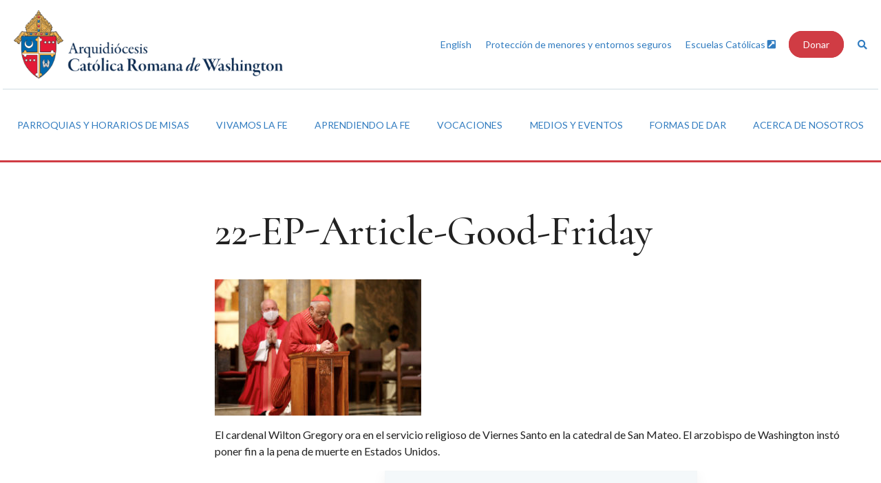

--- FILE ---
content_type: text/html; charset=UTF-8
request_url: https://adw.org/es/hogar/attachment/22-ep-article-good-friday/
body_size: 12424
content:
<!doctype html>
<!--[if lt IE 7]> <html class="lt-ie10 lt-ie9 lt-ie8 lt-ie7"> <![endif]-->
<!--[if IE 7]>    <html class="lt-ie10 lt-ie9 lt-ie8"> <![endif]-->
<!--[if IE 8]>    <html class="lt-ie10 lt-ie9"> <![endif]-->
<!--[if IE 9]>    <html class="lt-ie10"> <![endif]-->
<!--[if gt IE 9]><!--> <html lang="en"> <!--<![endif]-->
<head>
    <!-- Google Tag Manager -->
    <script>(function(w,d,s,l,i){w[l]=w[l]||[];w[l].push({'gtm.start':
    new Date().getTime(),event:'gtm.js'});var f=d.getElementsByTagName(s)[0],
    j=d.createElement(s),dl=l!='dataLayer'?'&l='+l:'';j.async=true;j.src=
    'https://www.googletagmanager.com/gtm.js?id='+i+dl;f.parentNode.insertBefore(j,f);
    })(window,document,'script','dataLayer','GTM-PCWRRSK');</script>
    <!-- End Google Tag Manager -->


    <link rel="shortcut icon" href="/favicon.ico?v=2">

    <meta charset="utf-8">
    <meta http-equiv="X-UA-Compatible" content="IE=edge">
    <meta name="viewport" content="width=device-width, initial-scale=1.0, maximum-scale=1.0, user-scalable=0" />
    <link rel="shortcut icon" href="/favicon.ico" />
    <title>22-EP-Article-Good-Friday - Archdiocese of Washington</title>
    <link href="https://fonts.googleapis.com/css?family=Cormorant:500,500i|Lato:300,300i,400,400i,700,700i" rel="stylesheet">
    <link rel="stylesheet" href="https://use.fontawesome.com/releases/v5.0.10/css/all.css" integrity="sha384-+d0P83n9kaQMCwj8F4RJB66tzIwOKmrdb46+porD/OvrJ+37WqIM7UoBtwHO6Nlg" crossorigin="anonymous">
 <link rel="stylesheet" href="https://highland.tools/fa-override-padded.css" crossorigin="anonymous">
    <meta name='robots' content='index, follow, max-image-preview:large, max-snippet:-1, max-video-preview:-1' />
	<style>img:is([sizes="auto" i], [sizes^="auto," i]) { contain-intrinsic-size: 3000px 1500px }</style>
	
	<!-- This site is optimized with the Yoast SEO plugin v22.6 - https://yoast.com/wordpress/plugins/seo/ -->
	<link rel="canonical" href="https://adw.org/wp-content/uploads/sites/2/2022/04/22-EP-Article-Good-Friday.jpeg" />
	<meta property="og:locale" content="es_MX" />
	<meta property="og:type" content="article" />
	<meta property="og:title" content="22-EP-Article-Good-Friday - Archdiocese of Washington" />
	<meta property="og:description" content="El cardenal Wilton Gregory ora en el servicio religioso de Viernes Santo en la catedral de San Mateo. El arzobispo de Washington instó poner fin a la pena de muerte en Estados Unidos." />
	<meta property="og:url" content="https://adw.org/wp-content/uploads/sites/2/2022/04/22-EP-Article-Good-Friday.jpeg" />
	<meta property="og:site_name" content="Archdiocese of Washington" />
	<meta property="article:modified_time" content="2022-04-15T22:19:46+00:00" />
	<meta property="og:image" content="https://adw.org/es/hogar/attachment/22-ep-article-good-friday" />
	<meta property="og:image:width" content="1200" />
	<meta property="og:image:height" content="790" />
	<meta property="og:image:type" content="image/jpeg" />
	<meta name="twitter:card" content="summary_large_image" />
	<script type="application/ld+json" class="yoast-schema-graph">{"@context":"https://schema.org","@graph":[{"@type":"WebPage","@id":"https://adw.org/wp-content/uploads/sites/2/2022/04/22-EP-Article-Good-Friday.jpeg","url":"https://adw.org/wp-content/uploads/sites/2/2022/04/22-EP-Article-Good-Friday.jpeg","name":"22-EP-Article-Good-Friday - Archdiocese of Washington","isPartOf":{"@id":"https://adw.org/es/#website"},"primaryImageOfPage":{"@id":"https://adw.org/wp-content/uploads/sites/2/2022/04/22-EP-Article-Good-Friday.jpeg#primaryimage"},"image":{"@id":"https://adw.org/wp-content/uploads/sites/2/2022/04/22-EP-Article-Good-Friday.jpeg#primaryimage"},"thumbnailUrl":"https://adw.org/wp-content/uploads/sites/2/2022/04/22-EP-Article-Good-Friday.jpeg","datePublished":"2022-04-15T22:19:21+00:00","dateModified":"2022-04-15T22:19:46+00:00","breadcrumb":{"@id":"https://adw.org/wp-content/uploads/sites/2/2022/04/22-EP-Article-Good-Friday.jpeg#breadcrumb"},"inLanguage":"es-MX","potentialAction":[{"@type":"ReadAction","target":["https://adw.org/wp-content/uploads/sites/2/2022/04/22-EP-Article-Good-Friday.jpeg"]}]},{"@type":"ImageObject","inLanguage":"es-MX","@id":"https://adw.org/wp-content/uploads/sites/2/2022/04/22-EP-Article-Good-Friday.jpeg#primaryimage","url":"https://adw.org/wp-content/uploads/sites/2/2022/04/22-EP-Article-Good-Friday.jpeg","contentUrl":"https://adw.org/wp-content/uploads/sites/2/2022/04/22-EP-Article-Good-Friday.jpeg"},{"@type":"BreadcrumbList","@id":"https://adw.org/wp-content/uploads/sites/2/2022/04/22-EP-Article-Good-Friday.jpeg#breadcrumb","itemListElement":[{"@type":"ListItem","position":1,"name":"Home","item":"https://adw.org/es/"},{"@type":"ListItem","position":2,"name":"Home","item":"https://adw.org/es/"},{"@type":"ListItem","position":3,"name":"22-EP-Article-Good-Friday"}]},{"@type":"WebSite","@id":"https://adw.org/es/#website","url":"https://adw.org/es/","name":"Archdiocese of Washington","description":"","potentialAction":[{"@type":"SearchAction","target":{"@type":"EntryPoint","urlTemplate":"https://adw.org/es/?s={search_term_string}"},"query-input":"required name=search_term_string"}],"inLanguage":"es-MX"}]}</script>
	<!-- / Yoast SEO plugin. -->


<link rel='dns-prefetch' href='//use.fontawesome.com' />
<script type="text/javascript">
/* <![CDATA[ */
window._wpemojiSettings = {"baseUrl":"https:\/\/s.w.org\/images\/core\/emoji\/16.0.1\/72x72\/","ext":".png","svgUrl":"https:\/\/s.w.org\/images\/core\/emoji\/16.0.1\/svg\/","svgExt":".svg","source":{"concatemoji":"https:\/\/adw.org\/wp-includes\/js\/wp-emoji-release.min.js?ver=6.8.3"}};
/*! This file is auto-generated */
!function(s,n){var o,i,e;function c(e){try{var t={supportTests:e,timestamp:(new Date).valueOf()};sessionStorage.setItem(o,JSON.stringify(t))}catch(e){}}function p(e,t,n){e.clearRect(0,0,e.canvas.width,e.canvas.height),e.fillText(t,0,0);var t=new Uint32Array(e.getImageData(0,0,e.canvas.width,e.canvas.height).data),a=(e.clearRect(0,0,e.canvas.width,e.canvas.height),e.fillText(n,0,0),new Uint32Array(e.getImageData(0,0,e.canvas.width,e.canvas.height).data));return t.every(function(e,t){return e===a[t]})}function u(e,t){e.clearRect(0,0,e.canvas.width,e.canvas.height),e.fillText(t,0,0);for(var n=e.getImageData(16,16,1,1),a=0;a<n.data.length;a++)if(0!==n.data[a])return!1;return!0}function f(e,t,n,a){switch(t){case"flag":return n(e,"\ud83c\udff3\ufe0f\u200d\u26a7\ufe0f","\ud83c\udff3\ufe0f\u200b\u26a7\ufe0f")?!1:!n(e,"\ud83c\udde8\ud83c\uddf6","\ud83c\udde8\u200b\ud83c\uddf6")&&!n(e,"\ud83c\udff4\udb40\udc67\udb40\udc62\udb40\udc65\udb40\udc6e\udb40\udc67\udb40\udc7f","\ud83c\udff4\u200b\udb40\udc67\u200b\udb40\udc62\u200b\udb40\udc65\u200b\udb40\udc6e\u200b\udb40\udc67\u200b\udb40\udc7f");case"emoji":return!a(e,"\ud83e\udedf")}return!1}function g(e,t,n,a){var r="undefined"!=typeof WorkerGlobalScope&&self instanceof WorkerGlobalScope?new OffscreenCanvas(300,150):s.createElement("canvas"),o=r.getContext("2d",{willReadFrequently:!0}),i=(o.textBaseline="top",o.font="600 32px Arial",{});return e.forEach(function(e){i[e]=t(o,e,n,a)}),i}function t(e){var t=s.createElement("script");t.src=e,t.defer=!0,s.head.appendChild(t)}"undefined"!=typeof Promise&&(o="wpEmojiSettingsSupports",i=["flag","emoji"],n.supports={everything:!0,everythingExceptFlag:!0},e=new Promise(function(e){s.addEventListener("DOMContentLoaded",e,{once:!0})}),new Promise(function(t){var n=function(){try{var e=JSON.parse(sessionStorage.getItem(o));if("object"==typeof e&&"number"==typeof e.timestamp&&(new Date).valueOf()<e.timestamp+604800&&"object"==typeof e.supportTests)return e.supportTests}catch(e){}return null}();if(!n){if("undefined"!=typeof Worker&&"undefined"!=typeof OffscreenCanvas&&"undefined"!=typeof URL&&URL.createObjectURL&&"undefined"!=typeof Blob)try{var e="postMessage("+g.toString()+"("+[JSON.stringify(i),f.toString(),p.toString(),u.toString()].join(",")+"));",a=new Blob([e],{type:"text/javascript"}),r=new Worker(URL.createObjectURL(a),{name:"wpTestEmojiSupports"});return void(r.onmessage=function(e){c(n=e.data),r.terminate(),t(n)})}catch(e){}c(n=g(i,f,p,u))}t(n)}).then(function(e){for(var t in e)n.supports[t]=e[t],n.supports.everything=n.supports.everything&&n.supports[t],"flag"!==t&&(n.supports.everythingExceptFlag=n.supports.everythingExceptFlag&&n.supports[t]);n.supports.everythingExceptFlag=n.supports.everythingExceptFlag&&!n.supports.flag,n.DOMReady=!1,n.readyCallback=function(){n.DOMReady=!0}}).then(function(){return e}).then(function(){var e;n.supports.everything||(n.readyCallback(),(e=n.source||{}).concatemoji?t(e.concatemoji):e.wpemoji&&e.twemoji&&(t(e.twemoji),t(e.wpemoji)))}))}((window,document),window._wpemojiSettings);
/* ]]> */
</script>
<style id='wp-emoji-styles-inline-css' type='text/css'>

	img.wp-smiley, img.emoji {
		display: inline !important;
		border: none !important;
		box-shadow: none !important;
		height: 1em !important;
		width: 1em !important;
		margin: 0 0.07em !important;
		vertical-align: -0.1em !important;
		background: none !important;
		padding: 0 !important;
	}
</style>
<link rel='stylesheet' id='wp-block-library-css' href='https://adw.org/wp-includes/css/dist/block-library/style.min.css?ver=6.8.3' type='text/css' media='all' />
<style id='classic-theme-styles-inline-css' type='text/css'>
/*! This file is auto-generated */
.wp-block-button__link{color:#fff;background-color:#32373c;border-radius:9999px;box-shadow:none;text-decoration:none;padding:calc(.667em + 2px) calc(1.333em + 2px);font-size:1.125em}.wp-block-file__button{background:#32373c;color:#fff;text-decoration:none}
</style>
<link rel='stylesheet' id='sugar-calendar-block-style-css' href='https://adw.org/wp-content/plugins/sugar-calendar/src/Block/Calendar/build/style-index.css?ver=1.0.0' type='text/css' media='all' />
<link rel='stylesheet' id='sugar-calendar-event-list-block-style-css' href='https://adw.org/wp-content/plugins/sugar-calendar/src/Block/EventList/build/style-index.css?ver=1.0.0' type='text/css' media='all' />
<style id='global-styles-inline-css' type='text/css'>
:root{--wp--preset--aspect-ratio--square: 1;--wp--preset--aspect-ratio--4-3: 4/3;--wp--preset--aspect-ratio--3-4: 3/4;--wp--preset--aspect-ratio--3-2: 3/2;--wp--preset--aspect-ratio--2-3: 2/3;--wp--preset--aspect-ratio--16-9: 16/9;--wp--preset--aspect-ratio--9-16: 9/16;--wp--preset--color--black: #000000;--wp--preset--color--cyan-bluish-gray: #abb8c3;--wp--preset--color--white: #ffffff;--wp--preset--color--pale-pink: #f78da7;--wp--preset--color--vivid-red: #cf2e2e;--wp--preset--color--luminous-vivid-orange: #ff6900;--wp--preset--color--luminous-vivid-amber: #fcb900;--wp--preset--color--light-green-cyan: #7bdcb5;--wp--preset--color--vivid-green-cyan: #00d084;--wp--preset--color--pale-cyan-blue: #8ed1fc;--wp--preset--color--vivid-cyan-blue: #0693e3;--wp--preset--color--vivid-purple: #9b51e0;--wp--preset--gradient--vivid-cyan-blue-to-vivid-purple: linear-gradient(135deg,rgba(6,147,227,1) 0%,rgb(155,81,224) 100%);--wp--preset--gradient--light-green-cyan-to-vivid-green-cyan: linear-gradient(135deg,rgb(122,220,180) 0%,rgb(0,208,130) 100%);--wp--preset--gradient--luminous-vivid-amber-to-luminous-vivid-orange: linear-gradient(135deg,rgba(252,185,0,1) 0%,rgba(255,105,0,1) 100%);--wp--preset--gradient--luminous-vivid-orange-to-vivid-red: linear-gradient(135deg,rgba(255,105,0,1) 0%,rgb(207,46,46) 100%);--wp--preset--gradient--very-light-gray-to-cyan-bluish-gray: linear-gradient(135deg,rgb(238,238,238) 0%,rgb(169,184,195) 100%);--wp--preset--gradient--cool-to-warm-spectrum: linear-gradient(135deg,rgb(74,234,220) 0%,rgb(151,120,209) 20%,rgb(207,42,186) 40%,rgb(238,44,130) 60%,rgb(251,105,98) 80%,rgb(254,248,76) 100%);--wp--preset--gradient--blush-light-purple: linear-gradient(135deg,rgb(255,206,236) 0%,rgb(152,150,240) 100%);--wp--preset--gradient--blush-bordeaux: linear-gradient(135deg,rgb(254,205,165) 0%,rgb(254,45,45) 50%,rgb(107,0,62) 100%);--wp--preset--gradient--luminous-dusk: linear-gradient(135deg,rgb(255,203,112) 0%,rgb(199,81,192) 50%,rgb(65,88,208) 100%);--wp--preset--gradient--pale-ocean: linear-gradient(135deg,rgb(255,245,203) 0%,rgb(182,227,212) 50%,rgb(51,167,181) 100%);--wp--preset--gradient--electric-grass: linear-gradient(135deg,rgb(202,248,128) 0%,rgb(113,206,126) 100%);--wp--preset--gradient--midnight: linear-gradient(135deg,rgb(2,3,129) 0%,rgb(40,116,252) 100%);--wp--preset--font-size--small: 13px;--wp--preset--font-size--medium: 20px;--wp--preset--font-size--large: 36px;--wp--preset--font-size--x-large: 42px;--wp--preset--spacing--20: 0.44rem;--wp--preset--spacing--30: 0.67rem;--wp--preset--spacing--40: 1rem;--wp--preset--spacing--50: 1.5rem;--wp--preset--spacing--60: 2.25rem;--wp--preset--spacing--70: 3.38rem;--wp--preset--spacing--80: 5.06rem;--wp--preset--shadow--natural: 6px 6px 9px rgba(0, 0, 0, 0.2);--wp--preset--shadow--deep: 12px 12px 50px rgba(0, 0, 0, 0.4);--wp--preset--shadow--sharp: 6px 6px 0px rgba(0, 0, 0, 0.2);--wp--preset--shadow--outlined: 6px 6px 0px -3px rgba(255, 255, 255, 1), 6px 6px rgba(0, 0, 0, 1);--wp--preset--shadow--crisp: 6px 6px 0px rgba(0, 0, 0, 1);}:where(.is-layout-flex){gap: 0.5em;}:where(.is-layout-grid){gap: 0.5em;}body .is-layout-flex{display: flex;}.is-layout-flex{flex-wrap: wrap;align-items: center;}.is-layout-flex > :is(*, div){margin: 0;}body .is-layout-grid{display: grid;}.is-layout-grid > :is(*, div){margin: 0;}:where(.wp-block-columns.is-layout-flex){gap: 2em;}:where(.wp-block-columns.is-layout-grid){gap: 2em;}:where(.wp-block-post-template.is-layout-flex){gap: 1.25em;}:where(.wp-block-post-template.is-layout-grid){gap: 1.25em;}.has-black-color{color: var(--wp--preset--color--black) !important;}.has-cyan-bluish-gray-color{color: var(--wp--preset--color--cyan-bluish-gray) !important;}.has-white-color{color: var(--wp--preset--color--white) !important;}.has-pale-pink-color{color: var(--wp--preset--color--pale-pink) !important;}.has-vivid-red-color{color: var(--wp--preset--color--vivid-red) !important;}.has-luminous-vivid-orange-color{color: var(--wp--preset--color--luminous-vivid-orange) !important;}.has-luminous-vivid-amber-color{color: var(--wp--preset--color--luminous-vivid-amber) !important;}.has-light-green-cyan-color{color: var(--wp--preset--color--light-green-cyan) !important;}.has-vivid-green-cyan-color{color: var(--wp--preset--color--vivid-green-cyan) !important;}.has-pale-cyan-blue-color{color: var(--wp--preset--color--pale-cyan-blue) !important;}.has-vivid-cyan-blue-color{color: var(--wp--preset--color--vivid-cyan-blue) !important;}.has-vivid-purple-color{color: var(--wp--preset--color--vivid-purple) !important;}.has-black-background-color{background-color: var(--wp--preset--color--black) !important;}.has-cyan-bluish-gray-background-color{background-color: var(--wp--preset--color--cyan-bluish-gray) !important;}.has-white-background-color{background-color: var(--wp--preset--color--white) !important;}.has-pale-pink-background-color{background-color: var(--wp--preset--color--pale-pink) !important;}.has-vivid-red-background-color{background-color: var(--wp--preset--color--vivid-red) !important;}.has-luminous-vivid-orange-background-color{background-color: var(--wp--preset--color--luminous-vivid-orange) !important;}.has-luminous-vivid-amber-background-color{background-color: var(--wp--preset--color--luminous-vivid-amber) !important;}.has-light-green-cyan-background-color{background-color: var(--wp--preset--color--light-green-cyan) !important;}.has-vivid-green-cyan-background-color{background-color: var(--wp--preset--color--vivid-green-cyan) !important;}.has-pale-cyan-blue-background-color{background-color: var(--wp--preset--color--pale-cyan-blue) !important;}.has-vivid-cyan-blue-background-color{background-color: var(--wp--preset--color--vivid-cyan-blue) !important;}.has-vivid-purple-background-color{background-color: var(--wp--preset--color--vivid-purple) !important;}.has-black-border-color{border-color: var(--wp--preset--color--black) !important;}.has-cyan-bluish-gray-border-color{border-color: var(--wp--preset--color--cyan-bluish-gray) !important;}.has-white-border-color{border-color: var(--wp--preset--color--white) !important;}.has-pale-pink-border-color{border-color: var(--wp--preset--color--pale-pink) !important;}.has-vivid-red-border-color{border-color: var(--wp--preset--color--vivid-red) !important;}.has-luminous-vivid-orange-border-color{border-color: var(--wp--preset--color--luminous-vivid-orange) !important;}.has-luminous-vivid-amber-border-color{border-color: var(--wp--preset--color--luminous-vivid-amber) !important;}.has-light-green-cyan-border-color{border-color: var(--wp--preset--color--light-green-cyan) !important;}.has-vivid-green-cyan-border-color{border-color: var(--wp--preset--color--vivid-green-cyan) !important;}.has-pale-cyan-blue-border-color{border-color: var(--wp--preset--color--pale-cyan-blue) !important;}.has-vivid-cyan-blue-border-color{border-color: var(--wp--preset--color--vivid-cyan-blue) !important;}.has-vivid-purple-border-color{border-color: var(--wp--preset--color--vivid-purple) !important;}.has-vivid-cyan-blue-to-vivid-purple-gradient-background{background: var(--wp--preset--gradient--vivid-cyan-blue-to-vivid-purple) !important;}.has-light-green-cyan-to-vivid-green-cyan-gradient-background{background: var(--wp--preset--gradient--light-green-cyan-to-vivid-green-cyan) !important;}.has-luminous-vivid-amber-to-luminous-vivid-orange-gradient-background{background: var(--wp--preset--gradient--luminous-vivid-amber-to-luminous-vivid-orange) !important;}.has-luminous-vivid-orange-to-vivid-red-gradient-background{background: var(--wp--preset--gradient--luminous-vivid-orange-to-vivid-red) !important;}.has-very-light-gray-to-cyan-bluish-gray-gradient-background{background: var(--wp--preset--gradient--very-light-gray-to-cyan-bluish-gray) !important;}.has-cool-to-warm-spectrum-gradient-background{background: var(--wp--preset--gradient--cool-to-warm-spectrum) !important;}.has-blush-light-purple-gradient-background{background: var(--wp--preset--gradient--blush-light-purple) !important;}.has-blush-bordeaux-gradient-background{background: var(--wp--preset--gradient--blush-bordeaux) !important;}.has-luminous-dusk-gradient-background{background: var(--wp--preset--gradient--luminous-dusk) !important;}.has-pale-ocean-gradient-background{background: var(--wp--preset--gradient--pale-ocean) !important;}.has-electric-grass-gradient-background{background: var(--wp--preset--gradient--electric-grass) !important;}.has-midnight-gradient-background{background: var(--wp--preset--gradient--midnight) !important;}.has-small-font-size{font-size: var(--wp--preset--font-size--small) !important;}.has-medium-font-size{font-size: var(--wp--preset--font-size--medium) !important;}.has-large-font-size{font-size: var(--wp--preset--font-size--large) !important;}.has-x-large-font-size{font-size: var(--wp--preset--font-size--x-large) !important;}
:where(.wp-block-post-template.is-layout-flex){gap: 1.25em;}:where(.wp-block-post-template.is-layout-grid){gap: 1.25em;}
:where(.wp-block-columns.is-layout-flex){gap: 2em;}:where(.wp-block-columns.is-layout-grid){gap: 2em;}
:root :where(.wp-block-pullquote){font-size: 1.5em;line-height: 1.6;}
</style>
<link rel='stylesheet' id='dashicons-css' href='https://adw.org/wp-includes/css/dashicons.min.css?ver=6.8.3' type='text/css' media='all' />
<link rel='stylesheet' id='sc-feeds-terms-css' href='https://adw.org/wp-content/plugins/sugar-calendar/assets/pro/css/term-ical-ltr.css?ver=3.5.1' type='text/css' media='all' />
<link rel='stylesheet' id='style-css' href='https://adw.org/wp-content/themes/adw/assets/css/style.css?ver=1564694652' type='text/css' media='all' />
<link rel='stylesheet' id='bfa-font-awesome-css' href='https://use.fontawesome.com/releases/v5.15.4/css/all.css?ver=2.0.3' type='text/css' media='all' />
<link rel='stylesheet' id='bfa-font-awesome-v4-shim-css' href='https://use.fontawesome.com/releases/v5.15.4/css/v4-shims.css?ver=2.0.3' type='text/css' media='all' />
<style id='bfa-font-awesome-v4-shim-inline-css' type='text/css'>

			@font-face {
				font-family: 'FontAwesome';
				src: url('https://use.fontawesome.com/releases/v5.15.4/webfonts/fa-brands-400.eot'),
				url('https://use.fontawesome.com/releases/v5.15.4/webfonts/fa-brands-400.eot?#iefix') format('embedded-opentype'),
				url('https://use.fontawesome.com/releases/v5.15.4/webfonts/fa-brands-400.woff2') format('woff2'),
				url('https://use.fontawesome.com/releases/v5.15.4/webfonts/fa-brands-400.woff') format('woff'),
				url('https://use.fontawesome.com/releases/v5.15.4/webfonts/fa-brands-400.ttf') format('truetype'),
				url('https://use.fontawesome.com/releases/v5.15.4/webfonts/fa-brands-400.svg#fontawesome') format('svg');
			}

			@font-face {
				font-family: 'FontAwesome';
				src: url('https://use.fontawesome.com/releases/v5.15.4/webfonts/fa-solid-900.eot'),
				url('https://use.fontawesome.com/releases/v5.15.4/webfonts/fa-solid-900.eot?#iefix') format('embedded-opentype'),
				url('https://use.fontawesome.com/releases/v5.15.4/webfonts/fa-solid-900.woff2') format('woff2'),
				url('https://use.fontawesome.com/releases/v5.15.4/webfonts/fa-solid-900.woff') format('woff'),
				url('https://use.fontawesome.com/releases/v5.15.4/webfonts/fa-solid-900.ttf') format('truetype'),
				url('https://use.fontawesome.com/releases/v5.15.4/webfonts/fa-solid-900.svg#fontawesome') format('svg');
			}

			@font-face {
				font-family: 'FontAwesome';
				src: url('https://use.fontawesome.com/releases/v5.15.4/webfonts/fa-regular-400.eot'),
				url('https://use.fontawesome.com/releases/v5.15.4/webfonts/fa-regular-400.eot?#iefix') format('embedded-opentype'),
				url('https://use.fontawesome.com/releases/v5.15.4/webfonts/fa-regular-400.woff2') format('woff2'),
				url('https://use.fontawesome.com/releases/v5.15.4/webfonts/fa-regular-400.woff') format('woff'),
				url('https://use.fontawesome.com/releases/v5.15.4/webfonts/fa-regular-400.ttf') format('truetype'),
				url('https://use.fontawesome.com/releases/v5.15.4/webfonts/fa-regular-400.svg#fontawesome') format('svg');
				unicode-range: U+F004-F005,U+F007,U+F017,U+F022,U+F024,U+F02E,U+F03E,U+F044,U+F057-F059,U+F06E,U+F070,U+F075,U+F07B-F07C,U+F080,U+F086,U+F089,U+F094,U+F09D,U+F0A0,U+F0A4-F0A7,U+F0C5,U+F0C7-F0C8,U+F0E0,U+F0EB,U+F0F3,U+F0F8,U+F0FE,U+F111,U+F118-F11A,U+F11C,U+F133,U+F144,U+F146,U+F14A,U+F14D-F14E,U+F150-F152,U+F15B-F15C,U+F164-F165,U+F185-F186,U+F191-F192,U+F1AD,U+F1C1-F1C9,U+F1CD,U+F1D8,U+F1E3,U+F1EA,U+F1F6,U+F1F9,U+F20A,U+F247-F249,U+F24D,U+F254-F25B,U+F25D,U+F267,U+F271-F274,U+F279,U+F28B,U+F28D,U+F2B5-F2B6,U+F2B9,U+F2BB,U+F2BD,U+F2C1-F2C2,U+F2D0,U+F2D2,U+F2DC,U+F2ED,U+F328,U+F358-F35B,U+F3A5,U+F3D1,U+F410,U+F4AD;
			}
		
</style>
<!--n2css--><!--n2js--><script type="text/javascript" src="https://adw.org/wp-includes/js/jquery/jquery.min.js?ver=3.7.1" id="jquery-core-js"></script>
<script type="text/javascript" src="https://adw.org/wp-content/plugins/sugar-calendar/assets/lib/floating-ui/core-1.6.0.min.js?ver=1.6.0" id="floating-ui-core-js"></script>
<script type="text/javascript" src="https://adw.org/wp-content/plugins/sugar-calendar/assets/lib/floating-ui/dom-1.6.3.min.js?ver=1.6.3" id="floating-ui-dom-js"></script>
<script type="text/javascript" src="https://adw.org/wp-content/plugins/sugar-calendar/assets/lib/bootstrap-datepicker/bootstrap-datepicker.min.js?ver=1.10.0" id="bootstrap-datepicker-js"></script>
<script type="text/javascript" id="sugar-calendar-js-js-extra">
/* <![CDATA[ */
var sugar_calendar_obj = {"ajax_url":"https:\/\/adw.org\/wp-admin\/admin-ajax.php","nonce":"8a40731e89","strings":{"events_on":"Events on [Month Date]","this_month":"This Month","this_week":"This Week","today":"Today"},"settings":{"sow":1}};
/* ]]> */
</script>
<script type="text/javascript" src="https://adw.org/wp-content/plugins/sugar-calendar/assets/js/sugar-calendar.min.js?ver=3.5.1" id="sugar-calendar-js-js"></script>
<script type="text/javascript" id="sc-frontend-blocks-common-js-js-extra">
/* <![CDATA[ */
var sc_frontend_blocks_common_obj = {"ajax_url":"https:\/\/adw.org\/wp-admin\/admin-ajax.php","nonce":"92010590ae","strings":{"this_week":"This Week"},"settings":{"sow":1}};
/* ]]> */
</script>
<script type="text/javascript" src="https://adw.org/wp-content/plugins/sugar-calendar/assets/js/frontend/blocks/common.min.js?ver=3.5.1" id="sc-frontend-blocks-common-js-js"></script>
<script type="text/javascript" id="sc-frontend-blocks-event-list-js-js-extra">
/* <![CDATA[ */
var SCEventListBlock = {"strings":{"no_events_criteria_based":"There are no events scheduled that match your criteria."}};
/* ]]> */
</script>
<script type="text/javascript" src="https://adw.org/wp-content/plugins/sugar-calendar/assets/js/frontend/blocks/event-list.min.js?ver=3.5.1" id="sc-frontend-blocks-event-list-js-js"></script>
<link rel="https://api.w.org/" href="https://adw.org/wp-json/" /><link rel="alternate" title="JSON" type="application/json" href="https://adw.org/wp-json/wp/v2/media/35087" /><link rel="EditURI" type="application/rsd+xml" title="RSD" href="https://adw.org/xmlrpc.php?rsd" />
<link rel='shortlink' href='https://adw.org/?p=35087' />
<link rel="alternate" title="oEmbed (JSON)" type="application/json+oembed" href="https://adw.org/wp-json/oembed/1.0/embed?url=https%3A%2F%2Fadw.org%2Fes%2Fhogar%2Fattachment%2F22-ep-article-good-friday%2F" />
<link rel="alternate" title="oEmbed (XML)" type="text/xml+oembed" href="https://adw.org/wp-json/oembed/1.0/embed?url=https%3A%2F%2Fadw.org%2Fes%2Fhogar%2Fattachment%2F22-ep-article-good-friday%2F&#038;format=xml" />
        <style type="text/css">
            .sc_map_canvas img {
                max-width: none;
            }
        </style>
				<style type="text/css" id="wp-custom-css">
			.content-with-image--promo .content-with-image__content {width:auto}
		</style>
		</head>

<body class="attachment wp-singular attachment-template-default single single-attachment postid-35087 attachmentid-35087 attachment-jpeg wp-theme-adw">

    <!-- Google Tag Manager (noscript) -->
    <noscript><iframe src="https://www.googletagmanager.com/ns.html?id=GTM-PCWRRSK"
    height="0" width="0" style="display:none;visibility:hidden"></iframe></noscript>
    <!-- End Google Tag Manager (noscript) -->

    <header class="page-section page-section--site-header site-header" role="banner">

        <div class="container">

                        <div class="site-header__logo">
                <a href="https://adw.org/es/">
                    <img src="https://adw.org/wp-content/uploads/sites/2/2021/07/website-2021ADW-masthead-horizontal-SPA_The-Roman-CatholicADW-blue-FINAL-copy-1024x259.png" alt="Archdiocese of Washington">
                </a>
            </div>
            
            <div class="site-header__tools">

                <div class="site-header__tool-search-form search-form">
                    <form action="/">
                        <div class="search-form--input-wrap input-wrap">
                            <input title="Search" type="text" name="s" placeholder="Search..." />
                            <button><span class="hidden">Submit</span><i class="fa fa-search"></i></button>
                        </div>
                    </form>
                </div>
                                                <ul class="site-header__tool-links">

                                        <li class="site-header__tool-link site-header__tool-link--normal">
                        <a href="https://adw.org/">English</a>
                    </li>
                                        <li class="site-header__tool-link site-header__tool-link--normal">
                        <a href="https://adw.org/es/acerca-de-nosotros/recursos/ambiente-seguro/">Protección de menores y entornos seguros</a>
                    </li>
                                        <li class="site-header__tool-link site-header__tool-link--external">
                        <a href="https://adwcatholicschools.org/es/">Escuelas Católicas&nbsp;<i class="fas fa-external-link-square-alt"></i></a>
                    </li>
                                        <li class="site-header__tool-link site-header__tool-link--button">
                        <a href="https://www.givecentral.org/adw2026web">Donar</a>
                    </li>
                    
                    <li class="site-header__tool-link">
                        <a href="#" class="search-toggle"><span class="hidden">Toggle Search</span><i class="fa fa-search"></i></a>
                    </li>

                </ul>
                
            </div>

        </div>

    </header>

    <div class="page-section page-section--primary-nav primary-nav" role="navigation" aria-label="Primary">

        <div class="container">
            <div class="primary-nav__toggle-container">
                <div class="primary-nav__toggle">

                    <a href="#">
                        <i class="fa fa-bars"></i>
                        <i class="fa fa-times"></i>
                        Menu
                    </a>

                </div>
                <div class="search-nav__toggle">

                    <a href="#">
                        <i class="fa fa-search"></i>
                        Search

                    </a>

                </div>
                
                    
                
                    
                
                    
                
                                        <div class="donate-nav__toggle">

                        <a href="https://www.givecentral.org/adw2026web" target="_blank"><i class="fas fa-heart"></i>Donate</a>

                    </div>
                    
                
            </div>

            <div class="primary-nav__menu-wrapper">

                <ul id="menu-primary-nav-espanol" class="menu"><li id="nav-menu-item-19727" class="menu-item--depth-0 menu-item menu-item-type-custom menu-item-object-custom menu-item-has-children"><a href="#" class="menu-link main-menu-link">Parroquias y horarios de Misas</a>
<ul class="sub-menu sub-menu--depth-1">
	<li id="nav-menu-item-19182" class="menu-item--depth-1 menu-item menu-item-type-post_type menu-item-object-page"><a href="https://adw.org/parishes-masses/parish-mass-finder/" class="menu-link sub-menu-link">Parroquias y horarios de Misas</a></li>
	<li id="nav-menu-item-19861" class="menu-item--depth-1 menu-item menu-item-type-custom menu-item-object-custom"><a href="https://adw.org/es/formasdedar/maneras-de-donar/apoye-hoy-a-una-parroquia-necesitada/" class="menu-link sub-menu-link">Apoye hoy a una parroquia necesitada</a></li>
	<li id="nav-menu-item-19697" class="menu-item--depth-1 menu-item menu-item-type-post_type menu-item-object-page"><a href="https://adw.org/es/parroquias-y-horarios-de-misas/misa-dominical-televisada/" class="menu-link sub-menu-link">Misa dominical televisada</a></li>
</ul>
</li>
<li id="nav-menu-item-19623" class="menu-item--depth-0 menu-item menu-item-type-custom menu-item-object-custom menu-item-has-children"><a href="#" class="menu-link main-menu-link">Vivamos la fe</a>
<ul class="sub-menu sub-menu--depth-1">
	<li id="nav-menu-item-19183" class="menu-item--depth-1 menu-item menu-item-type-post_type menu-item-object-page"><a href="https://adw.org/es/vivamos-la-fe/signo-visible/" class="menu-link sub-menu-link">Matrimonio y Familia</a></li>
	<li id="nav-menu-item-19753" class="menu-item--depth-1 menu-item menu-item-type-post_type menu-item-object-page menu-item-has-children"><a href="https://adw.org/es/vivamos-la-fe/evangelizacion/" class="menu-link sub-menu-link">Evangelización</a>
	<ul class="sub-menu sub-menu--depth-2">
		<li id="nav-menu-item-51437" class="menu-item--depth-2 menu-item menu-item-type-post_type menu-item-object-page"><a href="https://adw.org/es/vivamos-la-fe/evangelizacion/avivamiento-eucaristico-nacional/peregrinacion-eucaristica-nacional/" class="menu-link sub-menu-link">Peregrinación Eucarística Nacional</a></li>
		<li id="nav-menu-item-31282" class="menu-item--depth-2 menu-item menu-item-type-post_type menu-item-object-page menu-item-has-children"><a href="https://adw.org/es/vivamos-la-fe/evangelizacion/encuentre-el-regalo-perfecto/" class="menu-link sub-menu-link">Encuentre el regalo perfecto</a>
		<ul class="sub-menu sub-menu--depth-3">
</li>
</li>
</li>
</li>
		</ul>
</li>
		<li id="nav-menu-item-47584" class="menu-item--depth-2 menu-item menu-item-type-post_type menu-item-object-page"><a href="https://adw.org/es/vivamos-la-fe/evangelizacion/planificacion-pastoral/" class="menu-link sub-menu-link">Proceso de planificación pastoral</a></li>
		<li id="nav-menu-item-42463" class="menu-item--depth-2 menu-item menu-item-type-post_type menu-item-object-page menu-item-has-children"><a href="https://adw.org/es/vivamos-la-fe/evangelizacion/misiones/" class="menu-link sub-menu-link">Misiones</a>
		<ul class="sub-menu sub-menu--depth-3">
</li>
		</ul>
</li>
	</ul>
</li>
	<li id="nav-menu-item-40524" class="menu-item--depth-1 menu-item menu-item-type-post_type menu-item-object-page"><a href="https://adw.org/es/vivamos-la-fe/familia/iniciativas-de-afirmacion-de-la-vida/" class="menu-link sub-menu-link">Iniciativas de afirmación de la vida</a></li>
	<li id="nav-menu-item-54445" class="menu-item--depth-1 menu-item menu-item-type-post_type menu-item-object-page menu-item-has-children"><a href="https://adw.org/es/vivamos-la-fe/ministerios-para-sordos-y-con-discapacidades/" class="menu-link sub-menu-link">Ministerio para Sordos y con Discapacidades</a>
	<ul class="sub-menu sub-menu--depth-2">
		<li id="nav-menu-item-54446" class="menu-item--depth-2 menu-item menu-item-type-post_type menu-item-object-page"><a href="https://adw.org/es/vivamos-la-fe/ministerios-para-sordos-y-con-discapacidades/enfermedades-mentales/" class="menu-link sub-menu-link">Enfermedades mentales</a></li>
		<li id="nav-menu-item-54447" class="menu-item--depth-2 menu-item menu-item-type-post_type menu-item-object-page"><a href="https://adw.org/es/vivamos-la-fe/ministerios-para-sordos-y-con-discapacidades/apoyo-a-los-veteranos/" class="menu-link sub-menu-link">Apoyo a los veteranos</a></li>
		<li id="nav-menu-item-54568" class="menu-item--depth-2 menu-item menu-item-type-post_type menu-item-object-page"><a href="https://adw.org/es/vivamos-la-fe/ministerios-para-sordos-y-con-discapacidades/concientizacion-sobre-la-ceguera-y-vision-limitada/" class="menu-link sub-menu-link">Concientización sobre la ceguera y visión limitada</a></li>
		<li id="nav-menu-item-54623" class="menu-item--depth-2 menu-item menu-item-type-post_type menu-item-object-page"><a href="https://adw.org/es/vivamos-la-fe/ministerios-para-sordos-y-con-discapacidades/ministerio-para-sordos/" class="menu-link sub-menu-link">Ministerios para sordos</a></li>
	</ul>
</li>
	<li id="nav-menu-item-19186" class="menu-item--depth-1 menu-item menu-item-type-post_type menu-item-object-page"><a href="https://adw.org/es/vivamos-la-fe/diversidad-cultural/" class="menu-link sub-menu-link">Diversidad cultural</a></li>
	<li id="nav-menu-item-63206" class="menu-item--depth-1 menu-item menu-item-type-post_type menu-item-object-page"><a href="https://adw.org/es/vivamos-la-fe/ministerio-de-jovenes-adultos-y-universitarios/" class="menu-link sub-menu-link">Ministerio de Jóvenes Adultos y Universitarios</a></li>
	<li id="nav-menu-item-58873" class="menu-item--depth-1 menu-item menu-item-type-post_type menu-item-object-page menu-item-has-children"><a href="https://adw.org/es/vivamos-la-fe/asuntos-sociales/" class="menu-link sub-menu-link">Asuntos Sociales</a>
	<ul class="sub-menu sub-menu--depth-2">
		<li id="nav-menu-item-61728" class="menu-item--depth-2 menu-item menu-item-type-post_type menu-item-object-page"><a href="https://adw.org/es/vivamos-la-fe/asuntos-sociales/cuidado-de-la-creacion/" class="menu-link sub-menu-link">Cuidado de la Creación</a></li>
		<li id="nav-menu-item-58874" class="menu-item--depth-2 menu-item menu-item-type-post_type menu-item-object-page"><a href="https://adw.org/es/vivamos-la-fe/asuntos-sociales/solidaridad-con-migrantes-y-refugiados/" class="menu-link sub-menu-link">Solidaridad con migrantes y refugiados</a></li>
		<li id="nav-menu-item-58876" class="menu-item--depth-2 menu-item menu-item-type-post_type menu-item-object-page"><a href="https://adw.org/es/vivamos-la-fe/asuntos-sociales/ciudadania-fiel/" class="menu-link sub-menu-link">Ciudadanía Fiel</a></li>
		<li id="nav-menu-item-58880" class="menu-item--depth-2 menu-item menu-item-type-post_type menu-item-object-page"><a href="https://adw.org/es/vivamos-la-fe/asuntos-sociales/plan-de-accion-laudato-si/" class="menu-link sub-menu-link">Plan de Acción Laudato Si’</a></li>
		<li id="nav-menu-item-59392" class="menu-item--depth-2 menu-item menu-item-type-post_type menu-item-object-page"><a href="https://adw.org/es/vivamos-la-fe/asuntos-sociales/defensoria/" class="menu-link sub-menu-link">Defensoría</a></li>
	</ul>
</li>
</ul>
</li>
<li id="nav-menu-item-60690" class="menu-item--depth-0 menu-item menu-item-type-custom menu-item-object-custom menu-item-has-children"><a href="#" class="menu-link main-menu-link">Aprendiendo la fe</a>
<ul class="sub-menu sub-menu--depth-1">
	<li id="nav-menu-item-60768" class="menu-item--depth-1 menu-item menu-item-type-post_type menu-item-object-page menu-item-has-children"><a href="https://adw.org/es/aprendiendo-la-fe/formacion-de-fe/" class="menu-link sub-menu-link">Formación de fe</a>
	<ul class="sub-menu sub-menu--depth-2">
		<li id="nav-menu-item-60769" class="menu-item--depth-2 menu-item menu-item-type-post_type menu-item-object-page"><a href="https://adw.org/es/aprendiendo-la-fe/formacion-de-fe/convertirse-al-catolicismo/" class="menu-link sub-menu-link">Convertirse al catolicismo (OCIA)</a></li>
	</ul>
</li>
	<li id="nav-menu-item-19624" class="menu-item--depth-1 menu-item menu-item-type-custom menu-item-object-custom"><a href="https://adwcatholicschools.org/es/hogar/" class="menu-link sub-menu-link">Escuelas Católicas</a></li>
</ul>
</li>
<li id="nav-menu-item-57209" class="menu-item--depth-0 menu-item menu-item-type-custom menu-item-object-custom menu-item-has-children"><a href="#" class="menu-link main-menu-link">Vocaciones</a>
<ul class="sub-menu sub-menu--depth-1">
	<li id="nav-menu-item-59131" class="menu-item--depth-1 menu-item menu-item-type-post_type menu-item-object-page"><a href="https://adw.org/es/vocaciones/" class="menu-link sub-menu-link">Vocaciones</a></li>
	<li id="nav-menu-item-58174" class="menu-item--depth-1 menu-item menu-item-type-post_type menu-item-object-page"><a href="https://adw.org/es/vocaciones/matrimonio-y-familia/" class="menu-link sub-menu-link">Matrimonio</a></li>
	<li id="nav-menu-item-57267" class="menu-item--depth-1 menu-item menu-item-type-post_type menu-item-object-page"><a href="https://adw.org/es/vocaciones/oremos-por-las-vocaciones/" class="menu-link sub-menu-link">Oremos por las Vocaciones</a></li>
	<li id="nav-menu-item-57214" class="menu-item--depth-1 menu-item menu-item-type-custom menu-item-object-custom menu-item-has-children"><a href="https://adw.org/es/vocaciones/el-sacerdocio/" class="menu-link sub-menu-link">El Sacerdocio</a>
	<ul class="sub-menu sub-menu--depth-2">
		<li id="nav-menu-item-58604" class="menu-item--depth-2 menu-item menu-item-type-post_type menu-item-object-page"><a href="https://adw.org/es/vocaciones/el-sacerdocio/el-seminario-san-juan-pablo-ii/" class="menu-link sub-menu-link">El Seminario San Juan Pablo II</a></li>
		<li id="nav-menu-item-58607" class="menu-item--depth-2 menu-item menu-item-type-post_type menu-item-object-page"><a href="https://adw.org/es/vocaciones/el-sacerdocio/el-seminario-redemptoris-mater/" class="menu-link sub-menu-link">El Seminario Redemptoris Mater</a></li>
		<li id="nav-menu-item-58613" class="menu-item--depth-2 menu-item menu-item-type-post_type menu-item-object-page"><a href="https://adw.org/es/vocaciones/el-sacerdocio/solicitar-facultades/" class="menu-link sub-menu-link">Solicitar facultades</a></li>
	</ul>
</li>
	<li id="nav-menu-item-57215" class="menu-item--depth-1 menu-item menu-item-type-custom menu-item-object-custom menu-item-has-children"><a href="https://adw.org/es/vocaciones/diaconos/" class="menu-link sub-menu-link">Diáconos</a>
	<ul class="sub-menu sub-menu--depth-2">
		<li id="nav-menu-item-58618" class="menu-item--depth-2 menu-item menu-item-type-post_type menu-item-object-page"><a href="https://adw.org/es/vocaciones/diaconos/programa-de-formacion/" class="menu-link sub-menu-link">Programa de Formación</a></li>
	</ul>
</li>
	<li id="nav-menu-item-57223" class="menu-item--depth-1 menu-item menu-item-type-post_type menu-item-object-page menu-item-has-children"><a href="https://adw.org/es/vocaciones/la-vida-consagrada/" class="menu-link sub-menu-link">La Vida Consagrada</a>
	<ul class="sub-menu sub-menu--depth-2">
		<li id="nav-menu-item-57307" class="menu-item--depth-2 menu-item menu-item-type-post_type menu-item-object-page"><a href="https://adw.org/es/vocaciones/la-vida-consagrada/comunidades-de-mujeres/" class="menu-link sub-menu-link">Comunidades de Mujeres</a></li>
		<li id="nav-menu-item-57259" class="menu-item--depth-2 menu-item menu-item-type-post_type menu-item-object-page"><a href="https://adw.org/es/vocaciones/la-vida-consagrada/comunidades-de-hombres/" class="menu-link sub-menu-link">Comunidades de Hombres</a></li>
	</ul>
</li>
</ul>
</li>
<li id="nav-menu-item-19625" class="menu-item--depth-0 menu-item menu-item-type-custom menu-item-object-custom menu-item-has-children"><a href="#" class="menu-link main-menu-link">Medios y eventos</a>
<ul class="sub-menu sub-menu--depth-1">
	<li id="nav-menu-item-19766" class="menu-item--depth-1 menu-item menu-item-type-custom menu-item-object-custom"><a href="https://adw.org/media-events/media-portal/" class="menu-link sub-menu-link">Portal multimedios</a></li>
	<li id="nav-menu-item-19767" class="menu-item--depth-1 menu-item menu-item-type-custom menu-item-object-custom menu-item-has-children"><a href="https://adw.org/categories/eventos-en-espanol/" class="menu-link sub-menu-link">Eventos</a>
	<ul class="sub-menu sub-menu--depth-2">
		<li id="nav-menu-item-64885" class="menu-item--depth-2 menu-item menu-item-type-custom menu-item-object-custom"><a href="https://adw.org/event/st-dymphna-mental-health-ministry-wednesdays-at-630-p-m/" class="menu-link sub-menu-link">Ministerio de Salud Mental de Santa Dymphna en la iglesia de Santa Ana</a></li>
		<li id="nav-menu-item-64890" class="menu-item--depth-2 menu-item menu-item-type-custom menu-item-object-custom"><a href="https://adw.org/event/introduccion-a-la-planificacion-familiar-natural-feb/" class="menu-link sub-menu-link">Clase introductoria virtual sobre planificación familiar natural</a></li>
		<li id="nav-menu-item-65917" class="menu-item--depth-2 menu-item menu-item-type-custom menu-item-object-custom"><a href="https://adw.org/event/national-day-of-prayer-for-the-african-american-and-african-family/" class="menu-link sub-menu-link">Día Nacional de Oración por la Familia Afroamericana y Africana</a></li>
		<li id="nav-menu-item-65919" class="menu-item--depth-2 menu-item menu-item-type-custom menu-item-object-custom"><a href="https://adw.org/event/marriage-preparation-classes-saint-john-neumann-catholic-church/" class="menu-link sub-menu-link">Clases de preparación matrimonial – Iglesia católica de San Juan Neumann en Gaithersburg, MD</a></li>
		<li id="nav-menu-item-65920" class="menu-item--depth-2 menu-item menu-item-type-custom menu-item-object-custom"><a href="https://adw.org/event/introduccion-a-la-planificacion-familiar-natural-feb/" class="menu-link sub-menu-link">Clase introductoria a la Planificación Familiar Natural En Zoom</a></li>
		<li id="nav-menu-item-65921" class="menu-item--depth-2 menu-item menu-item-type-custom menu-item-object-custom"><a href="https://adw.org/event/mass-saint-josephine-bakhita/" class="menu-link sub-menu-link">Misa en Conmemoración de la Fiesta de Santa Josefina Bakhita</a></li>
	</ul>
</li>
	<li id="nav-menu-item-19703" class="menu-item--depth-1 menu-item menu-item-type-post_type menu-item-object-page"><a href="https://adw.org/es/mantengase-informado/" class="menu-link sub-menu-link">Manténgase informado</a></li>
</ul>
</li>
<li id="nav-menu-item-19626" class="menu-item--depth-0 menu-item menu-item-type-custom menu-item-object-custom menu-item-has-children"><a href="#" class="menu-link main-menu-link">Formas de dar</a>
<ul class="sub-menu sub-menu--depth-1">
	<li id="nav-menu-item-35133" class="menu-item--depth-1 menu-item menu-item-type-custom menu-item-object-custom"><a href="https://adw.org/es/formasdedar/maneras-de-donar/la-iglesia-necesita-su-apoyo/" class="menu-link sub-menu-link">Apoye estos programas</a></li>
	<li id="nav-menu-item-65236" class="menu-item--depth-1 menu-item menu-item-type-post_type menu-item-object-page"><a href="https://adw.org/es/formasdedar/campana-anual/" class="menu-link sub-menu-link">Campaña Anual de Servicios Católicos</a></li>
	<li id="nav-menu-item-19857" class="menu-item--depth-1 menu-item menu-item-type-post_type menu-item-object-page"><a href="https://adw.org/es/rpc/" class="menu-link sub-menu-link">Colecta para los sacerdotes retirados</a></li>
	<li id="nav-menu-item-19870" class="menu-item--depth-1 menu-item menu-item-type-custom menu-item-object-custom"><a href="https://adw.org/es/formasdedar/maneras-de-donar/apoye-hoy-a-una-parroquia-necesitada/" class="menu-link sub-menu-link">Apoye hoy a una parroquia necesitada</a></li>
	<li id="nav-menu-item-35065" class="menu-item--depth-1 menu-item menu-item-type-post_type menu-item-object-page"><a href="https://adw.org/es/despensas-de-alimentos/" class="menu-link sub-menu-link">Despensas de alimentos</a></li>
</ul>
</li>
<li id="nav-menu-item-19627" class="menu-item--depth-0 menu-item menu-item-type-custom menu-item-object-custom menu-item-has-children"><a href="#" class="menu-link main-menu-link">Acerca de nosotros</a>
<ul class="sub-menu sub-menu--depth-1">
	<li id="nav-menu-item-19638" class="menu-item--depth-1 menu-item menu-item-type-post_type menu-item-object-page menu-item-has-children"><a href="https://adw.org/es/quienes-somos/" class="menu-link sub-menu-link">Quiénes somos</a>
	<ul class="sub-menu sub-menu--depth-2">
		<li id="nav-menu-item-59738" class="menu-item--depth-2 menu-item menu-item-type-post_type menu-item-object-page"><a href="https://adw.org/es/quienes-somos/habemus-papam/" class="menu-link sub-menu-link">Papa León XIV</a></li>
		<li id="nav-menu-item-60095" class="menu-item--depth-2 menu-item menu-item-type-post_type menu-item-object-page"><a href="https://adw.org/es/quienes-somos/papa-francisco-en-memoria/" class="menu-link sub-menu-link">Papa Francisco – En Memoria</a></li>
		<li id="nav-menu-item-60096" class="menu-item--depth-2 menu-item menu-item-type-post_type menu-item-object-page menu-item-has-children"><a href="https://adw.org/es/quienes-somos/cardenal-robert-mcelroy/" class="menu-link sub-menu-link">Cardenal Robert McElroy</a>
		<ul class="sub-menu sub-menu--depth-3">
</li>
		</ul>
</li>
	</ul>
</li>
	<li id="nav-menu-item-19714" class="menu-item--depth-1 menu-item menu-item-type-post_type menu-item-object-page menu-item-has-children"><a href="https://adw.org/es/recursos/" class="menu-link sub-menu-link">Recursos y servicios</a>
	<ul class="sub-menu sub-menu--depth-2">
		<li id="nav-menu-item-19764" class="menu-item--depth-2 menu-item menu-item-type-post_type menu-item-object-page menu-item-has-children"><a href="https://adw.org/es/contactenos/" class="menu-link sub-menu-link">Contáctenos</a>
		<ul class="sub-menu sub-menu--depth-3">
</li>
		</ul>
</li>
	</ul>
</li>
</ul>
</li>
</ul>
                                <ul class="primary-nav__tool-links">

                                                                    <li class="primary-nav__tool-link primary-nav__tool-link--normal">
                            <a class="button" href="https://adw.org/es/hogar">En Español</a>
                        </li>
                                                                                            <li class="primary-nav__tool-link primary-nav__tool-link--normal">
                            <a class="button" href="https://adw.org/about-us/resources/safeenvironment/">Child Protection & Safe Environment</a>
                        </li>
                                                                                            <li class="primary-nav__tool-link primary-nav__tool-link--external">
                            <a class="button" href="https://adwcatholicschools.org">Catholic Schools</a>
                        </li>
                                                                                        
                </ul>
                
            </div>

            <div class="site-header__tool-search-form search-form">
                <form action="/">
                    <div class="search-form--input-wrap input-wrap">
                        <input title="Search" type="text" name="s" placeholder="Search..." />
                        <button><span class="hidden">Submit</span><i class="fa fa-search"></i></button>
                    </div>
                </form>
            </div>

        </div>

    </div>

    <div id="content" role="main" class="page-section--main">

<div class="page-layout">
    <div class="container">
        
                <div class="page-layout__sidebar">
            
        </div>
                
        <div class="page-layout__content">
            
                        
            <div class="page-section page-section--basic-content basic-content">
                <div class="container">
                    <div class="basic-content__wysiwyg-content wysiwyg-content">
                        
                                                    <article id="post-35087" class="post-35087 attachment type-attachment status-inherit hentry">
                                <header class="entry-header">
                                    <h1 class="entry-title">22-EP-Article-Good-Friday</h1>
                                    
                                                                        
                                    <div class="event-meta">
                                                                                
                                                                                
                                       
                                    </div>
                                </header>

                                
                                <div class="entry-content">
                                    <p class="attachment"><a href='https://adw.org/wp-content/uploads/sites/2/2022/04/22-EP-Article-Good-Friday.jpeg'><img fetchpriority="high" decoding="async" width="300" height="198" src="https://adw.org/wp-content/uploads/sites/2/2022/04/22-EP-Article-Good-Friday-300x198.jpeg" class="attachment-medium size-medium" alt="Cardenal Wilton Gregory" srcset="https://adw.org/wp-content/uploads/sites/2/2022/04/22-EP-Article-Good-Friday-300x198.jpeg 300w, https://adw.org/wp-content/uploads/sites/2/2022/04/22-EP-Article-Good-Friday-1024x674.jpeg 1024w, https://adw.org/wp-content/uploads/sites/2/2022/04/22-EP-Article-Good-Friday-768x506.jpeg 768w, https://adw.org/wp-content/uploads/sites/2/2022/04/22-EP-Article-Good-Friday.jpeg 1200w" sizes="(max-width: 300px) 100vw, 300px" /></a></p>
<p>El cardenal Wilton Gregory ora en el servicio religioso de Viernes Santo en la catedral de San Mateo. El arzobispo de Washington instó poner fin a la pena de muerte en Estados Unidos.</p>
                                </div>
                                
                                <div class="card-listing__cards cards">
                                    <div class="card">
                                        <div class="card__content">
                                            <div class="card__wysiwyg-content wysiwyg-content">
                                                                                                <p><a href="https://adw.org/additional-resources/clergy-only/online-resources-for-priests/">← Back to Calendar</a></p>
                                                                                            </div>
                                        </div>
                                    </div>
                                </div>
                            </article>
                                                <style>.sc-frontend-single-event__details__calendar {display:none!important}</style>
                    </div>
                </div>
            </div>
        </div>
    </div>
</div>

    <footer class="page-section page-section--site-footer site-footer" role="contentinfo">

        <div class="container">

            <div class="site-footer__branding">
                                                <img src="https://adw.org/wp-content/uploads/sites/2/2018/04/adw-coat-of-arms.png" alt="">
                            </div>

            <div class="site-footer__contact">

                                <h3>Contáctenos</h3>
                
                                                <ul class="site-footer__footer-contact-methods">

                                        <li class="site-footer__footer-contact-method">
                        <i class="fas fa-phone"></i>

                                                    Teléfono: 301.853.4500                                            </li>
                                        <li class="site-footer__footer-contact-method">
                        <i class="fas fa-fax"></i>

                                                    Fax: 301.853.5300                                            </li>
                                        <li class="site-footer__footer-contact-method">
                        <i class="fas fa-envelope"></i>

                                                <a href="https://adw.org/es/acerca-de-nosotros/contactenos/">
                                                    Correo electrónico                                                </a>
                                            </li>
                                        <li class="site-footer__footer-contact-method">
                        <i class="fa fa-address-card	"></i>

                                                <a href="https://adw.org/es/acerca-de-nosotros/contactenos/">
                                                    Dirección postal                                                </a>
                                            </li>
                    
                </ul>
                
                                                <ul class="site-footer__social-links">

                                        <li class="site-footer__social-link">
                        <a href="https://www.facebook.com/ADWEspanol">
                            <span class="hidden">fab fa-facebook-f</span>
                            <i class="fa fab fa-facebook-f"></i>
                        </a>
                    </li>
                                        <li class="site-footer__social-link">
                        <a href="https://twitter.com/PregoneroDC">
                            <span class="hidden">fab fa-twitter</span>
                            <i class="fa fab fa-twitter"></i>
                        </a>
                    </li>
                                        <li class="site-footer__social-link">
                        <a href="https://www.instagram.com/washarchdiocese/">
                            <span class="hidden">fab fa-instagram</span>
                            <i class="fa fab fa-instagram"></i>
                        </a>
                    </li>
                                        <li class="site-footer__social-link">
                        <a href="https://youtube.com/washarchdiocese">
                            <span class="hidden">fab fa-youtube</span>
                            <i class="fa fab fa-youtube"></i>
                        </a>
                    </li>
                                        <li class="site-footer__social-link">
                        <a href="https://adw.org/feed/?post_type=news">
                            <span class="hidden">fas fa-rss</span>
                            <i class="fa fas fa-rss"></i>
                        </a>
                    </li>
                    
                </ul>
                
                <div class="site-footer__additional-content site-footer__wysiwyg-content wysiwyg-content">
                                                        </div>

            </div>

            <div class="site-footer__nav">

                <ul id="menu-footer-menu-espanol" class="menu"><li id="menu-item-20567" class="menu-item-has-children menu-item-hide-children menu-item menu-item-type-custom menu-item-object-custom menu-item-20567"><a href="/about-us/who-we-are/archdiocesan-offices/">Oficinas Arquidiocesanas</a></li>
<li id="menu-item-20632" class="menu-item menu-item-type-post_type menu-item-object-page menu-item-20632"><a href="https://adw.org/es/recursos/">Recursos adicionales</a></li>
<li id="menu-item-20630" class="menu-item menu-item-type-post_type menu-item-object-page menu-item-20630"><a href="https://adw.org/es/?page_id=19849">Oportunidades de Carrera</a></li>
<li id="menu-item-20570" class="menu-item menu-item-type-post_type menu-item-object-page menu-item-20570"><a href="https://adw.org/additional-resources/employee-resources/">Recursos para los empleados</a></li>
<li id="menu-item-20579" class="menu-item menu-item-type-post_type menu-item-object-page menu-item-20579"><a href="https://adw.org/additional-resources/clergy-only/">Solo para el clero</a></li>
<li id="menu-item-20580" class="menu-item menu-item-type-post_type menu-item-object-page menu-item-20580"><a href="https://adw.org/additional-resources/parish-office-only/">Solo para oficinas parroquiales</a></li>
<li id="menu-item-20631" class="menu-item menu-item-type-post_type menu-item-object-page menu-item-20631"><a href="https://adw.org/es/?page_id=20102">Servicio para denuncia de abusos por obispos católicos</a></li>
<li id="menu-item-20731" class="menu-item menu-item-type-post_type menu-item-object-page menu-item-20731"><a href="https://adw.org/es/politica-de-privacidad/">Política de privacidad</a></li>
<li id="menu-item-61867" class="menu-item menu-item-type-post_type menu-item-object-page menu-item-61867"><a href="https://adw.org/es/terminos-de-uso/">Términos de uso</a></li>
</ul>
            </div>

        </div>

    </footer>

    <script type="speculationrules">
{"prefetch":[{"source":"document","where":{"and":[{"href_matches":"\/*"},{"not":{"href_matches":["\/wp-*.php","\/wp-admin\/*","\/wp-content\/uploads\/sites\/2\/*","\/wp-content\/*","\/wp-content\/plugins\/*","\/wp-content\/themes\/adw\/*","\/*\\?(.+)"]}},{"not":{"selector_matches":"a[rel~=\"nofollow\"]"}},{"not":{"selector_matches":".no-prefetch, .no-prefetch a"}}]},"eagerness":"conservative"}]}
</script>
<script type="text/javascript" src="https://adw.org/wp-includes/js/jquery/ui/core.min.js?ver=1.13.3" id="jquery-ui-core-js"></script>
<script type="text/javascript" src="https://adw.org/wp-includes/js/jquery/ui/mouse.min.js?ver=1.13.3" id="jquery-ui-mouse-js"></script>
<script type="text/javascript" src="https://adw.org/wp-includes/js/jquery/ui/sortable.min.js?ver=1.13.3" id="jquery-ui-sortable-js"></script>
<script type="text/javascript" id="sc-feeds-terms-js-extra">
/* <![CDATA[ */
var sc_feeds_vars = {"ui":"\n        <div class=\"sc-key-wrapper sc-google\">\n\n            <label class=\"sc-label\" for=\"sc-feed-url-google\">Google Calendar<\/label>\n\n            <span class=\"sc-url-wrapper\">\n\t\t\t<button class=\"sc-copy button-link dashicons dashicons-clipboard\" title=\"Copy\">\n\t\t\t\t<span class=\"screen-reader-text\">Copy<\/span>\n\t\t\t<\/button\n\n            ><input name=\"sc-feed-url-google\" readonly=\"readonly\" class=\"sc-feed\" value=\"https:\/\/www.google.com\/calendar\/render?cid=webcal%3A%2F%2Fadw.org%2Fcalendar%2Fics%2F\"\n\n                ><a href=\"https:\/\/www.google.com\/calendar\/render?cid=webcal%3A%2F%2Fadw.org%2Fcalendar%2Fics%2F\" target=\"_blank\" class=\"sc-visit button-link dashicons dashicons-external\" title=\"Visit\"><span class=\"screen-reader-text\">Visit<\/span><\/a>\n\t\t<\/span>\n\n        <\/div>\n\n\t\n        <div class=\"sc-key-wrapper sc-microsoft\">\n\n            <label class=\"sc-label\" for=\"sc-feed-url-microsoft\">Microsoft Outlook<\/label>\n\n            <span class=\"sc-url-wrapper\">\n\t\t\t<button class=\"sc-copy button-link dashicons dashicons-clipboard\" title=\"Copy\">\n\t\t\t\t<span class=\"screen-reader-text\">Copy<\/span>\n\t\t\t<\/button\n\n            ><input name=\"sc-feed-url-microsoft\" readonly=\"readonly\" class=\"sc-feed\" value=\"webcal:\/\/adw.org\/calendar\/ics\/\"\n\n                ><a href=\"webcal:\/\/adw.org\/calendar\/ics\/\" target=\"_blank\" class=\"sc-visit button-link dashicons dashicons-external\" title=\"Visit\"><span class=\"screen-reader-text\">Visit<\/span><\/a>\n\t\t<\/span>\n\n        <\/div>\n\n\t\n        <div class=\"sc-key-wrapper sc-apple\">\n\n            <label class=\"sc-label\" for=\"sc-feed-url-apple\">Apple Calendar<\/label>\n\n            <span class=\"sc-url-wrapper\">\n\t\t\t<button class=\"sc-copy button-link dashicons dashicons-clipboard\" title=\"Copy\">\n\t\t\t\t<span class=\"screen-reader-text\">Copy<\/span>\n\t\t\t<\/button\n\n            ><input name=\"sc-feed-url-apple\" readonly=\"readonly\" class=\"sc-feed\" value=\"webcal:\/\/adw.org\/calendar\/ics\/\"\n\n                ><a href=\"webcal:\/\/adw.org\/calendar\/ics\/\" target=\"_blank\" class=\"sc-visit button-link dashicons dashicons-external\" title=\"Visit\"><span class=\"screen-reader-text\">Visit<\/span><\/a>\n\t\t<\/span>\n\n        <\/div>\n\n\t\n        <div class=\"sc-key-wrapper sc-webcal\">\n\n            <label class=\"sc-label\" for=\"sc-feed-url-webcal\">WebCal<\/label>\n\n            <span class=\"sc-url-wrapper\">\n\t\t\t<button class=\"sc-copy button-link dashicons dashicons-clipboard\" title=\"Copy\">\n\t\t\t\t<span class=\"screen-reader-text\">Copy<\/span>\n\t\t\t<\/button\n\n            ><input name=\"sc-feed-url-webcal\" readonly=\"readonly\" class=\"sc-feed\" value=\"webcal:\/\/adw.org\/calendar\/ics\/\"\n\n                ><a href=\"webcal:\/\/adw.org\/calendar\/ics\/\" target=\"_blank\" class=\"sc-visit button-link dashicons dashicons-external\" title=\"Visit\"><span class=\"screen-reader-text\">Visit<\/span><\/a>\n\t\t<\/span>\n\n        <\/div>\n\n\t\n        <div class=\"sc-key-wrapper sc-download\">\n\n            <label class=\"sc-label\" for=\"sc-feed-url-download\">Download<\/label>\n\n            <span class=\"sc-url-wrapper\">\n\t\t\t<button class=\"sc-copy button-link dashicons dashicons-clipboard\" title=\"Copy\">\n\t\t\t\t<span class=\"screen-reader-text\">Copy<\/span>\n\t\t\t<\/button\n\n            ><input name=\"sc-feed-url-download\" readonly=\"readonly\" class=\"sc-feed\" value=\"https:\/\/adw.org\/calendar\/ics\/?download=1\"\n\n                ><a href=\"https:\/\/adw.org\/calendar\/ics\/?download=1\" target=\"_blank\" class=\"sc-visit button-link dashicons dashicons-external\" title=\"Visit\"><span class=\"screen-reader-text\">Visit<\/span><\/a>\n\t\t<\/span>\n\n        <\/div>\n\n\t\n        <div class=\"sc-key-wrapper sc-direct\">\n\n            <label class=\"sc-label\" for=\"sc-feed-url-direct\">Direct<\/label>\n\n            <span class=\"sc-url-wrapper\">\n\t\t\t<button class=\"sc-copy button-link dashicons dashicons-clipboard\" title=\"Copy\">\n\t\t\t\t<span class=\"screen-reader-text\">Copy<\/span>\n\t\t\t<\/button\n\n            ><input name=\"sc-feed-url-direct\" readonly=\"readonly\" class=\"sc-feed\" value=\"https:\/\/adw.org\/calendar\/ics\/\"\n\n                ><a href=\"https:\/\/adw.org\/calendar\/ics\/\" target=\"_blank\" class=\"sc-visit button-link dashicons dashicons-external\" title=\"Visit\"><span class=\"screen-reader-text\">Visit<\/span><\/a>\n\t\t<\/span>\n\n        <\/div>\n\n\t"};
/* ]]> */
</script>
<script type="text/javascript" src="https://adw.org/wp-content/plugins/sugar-calendar/assets/pro/js/pro-term-ical.min.js?ver=3.5.1" id="sc-feeds-terms-js"></script>
<script type="text/javascript" src="https://adw.org/wp-content/plugins/sugar-calendar/assets/pro/js/pro-modal.min.js?ver=3.5.1" id="sc-feeds-modal-js"></script>
<script type="text/javascript" src="https://adw.org/wp-content/themes/adw/assets/js/index.js?ver=1741208043" id="script-js"></script>
<script type="text/javascript">
(function() {
				var expirationDate = new Date();
				expirationDate.setTime( expirationDate.getTime() + 31536000 * 1000 );
				document.cookie = "pll_language=es; expires=" + expirationDate.toUTCString() + "; path=/; domain=adw.org; secure; SameSite=Lax";
			}());

</script>
<script>if ('undefined' != typeof FWP_HTTP) FWP_HTTP.lang = 'es';</script><script>if ('undefined' != typeof FWP_HTTP) FWP_HTTP.lang = 'es';</script>
<script>(function(){function c(){var b=a.contentDocument||a.contentWindow.document;if(b){var d=b.createElement('script');d.innerHTML="window.__CF$cv$params={r:'9c8524e06c7e5094',t:'MTc3MDE1NTQyOS4wMDAwMDA='};var a=document.createElement('script');a.nonce='';a.src='/cdn-cgi/challenge-platform/scripts/jsd/main.js';document.getElementsByTagName('head')[0].appendChild(a);";b.getElementsByTagName('head')[0].appendChild(d)}}if(document.body){var a=document.createElement('iframe');a.height=1;a.width=1;a.style.position='absolute';a.style.top=0;a.style.left=0;a.style.border='none';a.style.visibility='hidden';document.body.appendChild(a);if('loading'!==document.readyState)c();else if(window.addEventListener)document.addEventListener('DOMContentLoaded',c);else{var e=document.onreadystatechange||function(){};document.onreadystatechange=function(b){e(b);'loading'!==document.readyState&&(document.onreadystatechange=e,c())}}}})();</script></body>
</html>


--- FILE ---
content_type: text/css
request_url: https://adw.org/wp-content/plugins/sugar-calendar/src/Block/EventList/build/style-index.css?ver=1.0.0
body_size: 3606
content:
.sugar-calendar-event-list-block .sugar-calendar-block__controls{align-items:center;display:flex;flex-wrap:wrap;font-size:14px;font-style:normal;gap:10px;justify-content:space-between;margin-bottom:20px}@media(max-width:767px){.sugar-calendar-event-list-block .sugar-calendar-block__controls{align-items:flex-start;flex-direction:column;gap:20px}}.sugar-calendar-event-list-block .sugar-calendar-block__controls .sugar-calendar-block__controls__left{align-items:center;display:flex;gap:20px}@media(max-width:767px){.sugar-calendar-event-list-block .sugar-calendar-block__controls .sugar-calendar-block__controls__left{justify-content:space-between;width:100%}}.sugar-calendar-event-list-block .sugar-calendar-block__controls .sugar-calendar-block__controls__left button.sugar-calendar-block__controls__left__date{align-items:center;background:transparent;border:0;color:rgba(0,0,0,.85);cursor:pointer;display:flex;font-size:24px;gap:5px;outline:none;padding:0}@media(max-width:767px){.sugar-calendar-event-list-block .sugar-calendar-block__controls .sugar-calendar-block__controls__left button.sugar-calendar-block__controls__left__date{font-size:20px}}.sugar-calendar-event-list-block .sugar-calendar-block__controls .sugar-calendar-block__controls__left button.sugar-calendar-block__controls__left__date.sugar-calendar-block__controls__settings__btn_active{background:transparent}.sugar-calendar-event-list-block .sugar-calendar-block__controls .sugar-calendar-block__controls__left button.sugar-calendar-block__controls__left__date.sugar-calendar-block__controls__settings__btn_active svg{color:rgba(0,0,0,.85)}.sugar-calendar-event-list-block .sugar-calendar-block__controls .sugar-calendar-block__controls__left button.sugar-calendar-block__controls__left__date svg{color:rgba(0,0,0,.7);padding-left:5px}.sugar-calendar-event-list-block .sugar-calendar-block__controls .sugar-calendar-block__controls__left button.sugar-calendar-block__controls__left__date:hover svg{color:rgba(0,0,0,.85)}.sugar-calendar-event-list-block .sugar-calendar-block__controls .sugar-calendar-block__controls__left__pagination{border:1px solid rgba(0,0,0,.2);border-radius:4px;display:flex;justify-content:center}.sugar-calendar-event-list-block .sugar-calendar-block__controls .sugar-calendar-block__controls__left__pagination button.sugar-calendar-block__controls__left__pagination__current,.sugar-calendar-event-list-block .sugar-calendar-block__controls .sugar-calendar-block__controls__left__pagination button.sugar-calendar-block__controls__left__pagination__next,.sugar-calendar-event-list-block .sugar-calendar-block__controls .sugar-calendar-block__controls__left__pagination button.sugar-calendar-block__controls__left__pagination__prev{align-items:center;background:transparent;border:0;color:rgba(0,0,0,.7);display:flex;outline:none}.sugar-calendar-event-list-block .sugar-calendar-block__controls .sugar-calendar-block__controls__left__pagination .sugar-calendar-block__controls__left__pagination__next,.sugar-calendar-event-list-block .sugar-calendar-block__controls .sugar-calendar-block__controls__left__pagination .sugar-calendar-block__controls__left__pagination__prev{align-items:center;cursor:pointer;display:flex;flex-direction:column;justify-content:center;padding:0;width:24px}.sugar-calendar-event-list-block .sugar-calendar-block__controls .sugar-calendar-block__controls__left__pagination .sugar-calendar-block__controls__left__pagination__next:hover,.sugar-calendar-event-list-block .sugar-calendar-block__controls .sugar-calendar-block__controls__left__pagination .sugar-calendar-block__controls__left__pagination__prev:hover{background:rgba(0,0,0,.1);color:rgba(0,0,0,.85)}.sugar-calendar-event-list-block .sugar-calendar-block__controls .sugar-calendar-block__controls__left__pagination .sugar-calendar-block__controls__left__pagination__current{color:rgba(0,0,0,.7);cursor:pointer;font-size:12px;font-weight:400;letter-spacing:.048px;line-height:normal;padding:5px 10px;text-align:center}.sugar-calendar-event-list-block .sugar-calendar-block__controls .sugar-calendar-block__controls__left__pagination .sugar-calendar-block__controls__left__pagination__current:hover{background:rgba(0,0,0,.1);color:rgba(0,0,0,.85)}.sugar-calendar-event-list-block .sugar-calendar-block__controls .sugar-calendar-block__controls__left__pagination__divider{-ms-grid-row-align:stretch;align-self:stretch;background:rgba(0,0,0,.2);width:1px}.sugar-calendar-event-list-block .sugar-calendar-block__controls .sugar-calendar-block__controls__right{align-items:center;-ms-grid-row-align:stretch;align-self:stretch;display:flex;gap:20px}@media(max-width:767px){.sugar-calendar-event-list-block .sugar-calendar-block__controls .sugar-calendar-block__controls__right{flex-direction:row-reverse;justify-content:space-between}}.sugar-calendar-event-list-block .sugar-calendar-block__controls .sugar-calendar-block__controls__right button.sugar-calendar-block__controls__right__settings__btn{align-items:center;background:transparent;border:1px solid rgba(0,0,0,.2);border-radius:6px;cursor:pointer;display:flex;outline:none;padding:11.5px 14px}.sugar-calendar-event-list-block .sugar-calendar-block__controls .sugar-calendar-block__controls__right button.sugar-calendar-block__controls__right__settings__btn:hover{background:rgba(0,0,0,.1);border-color:transparent}.sugar-calendar-event-list-block .sugar-calendar-block__controls .sugar-calendar-block__controls__right button.sugar-calendar-block__controls__right__settings__btn:hover svg{color:rgba(0,0,0,.85)}.sugar-calendar-event-list-block .sugar-calendar-block__controls .sugar-calendar-block__controls__right button.sugar-calendar-block__controls__right__settings__btn svg{color:rgba(0,0,0,.7)}.sugar-calendar-event-list-block .sugar-calendar-block__controls .sugar-calendar-block__controls__right button.sugar-calendar-block__controls__right__view__btn{align-items:center;background:transparent;border:1px solid rgba(0,0,0,.2);border-radius:6px;color:rgba(0,0,0,.7);cursor:pointer;display:flex;font-weight:400;gap:16px;justify-content:space-between;letter-spacing:.035px;line-height:20px;outline:none;padding:8px 15px;text-align:center}.sugar-calendar-event-list-block .sugar-calendar-block__controls .sugar-calendar-block__controls__right button.sugar-calendar-block__controls__right__view__btn:hover{background:rgba(0,0,0,.1);border-color:transparent}.sugar-calendar-event-list-block .sugar-calendar-block__controls .sugar-calendar-block__controls__right button.sugar-calendar-block__controls__right__view__btn:hover span,.sugar-calendar-event-list-block .sugar-calendar-block__controls .sugar-calendar-block__controls__right button.sugar-calendar-block__controls__right__view__btn:hover svg{color:rgba(0,0,0,.85)}.sugar-calendar-event-list-block .sugar-calendar-block__controls .sugar-calendar-block__controls__right__search{position:relative}@media(max-width:767px){.sugar-calendar-event-list-block .sugar-calendar-block__controls .sugar-calendar-block__controls__right__search{flex-grow:2;margin-right:4px}}.sugar-calendar-event-list-block .sugar-calendar-block__controls .sugar-calendar-block__controls__right__search input[type=text].sugar-calendar-block__controls__right__search__field{align-items:center;background:transparent;border:1px solid rgba(0,0,0,.2);border-radius:6px;color:rgba(0,0,0,.7);display:flex;font-size:14px;font-weight:400;letter-spacing:.035px;line-height:normal;outline:none;padding:9.5px 12px 9.5px 0;text-indent:36px;width:230px}.sugar-calendar-event-list-block .sugar-calendar-block__controls .sugar-calendar-block__controls__right__search input[type=text].sugar-calendar-block__controls__right__search__field:-ms-input-placeholder{color:rgba(0,0,0,.7);opacity:1}.sugar-calendar-event-list-block .sugar-calendar-block__controls .sugar-calendar-block__controls__right__search input[type=text].sugar-calendar-block__controls__right__search__field::placeholder{color:rgba(0,0,0,.7);opacity:1}.sugar-calendar-event-list-block .sugar-calendar-block__controls .sugar-calendar-block__controls__right__search input[type=text].sugar-calendar-block__controls__right__search__field:focus{border-color:var(--accent-color);outline:var(--accent-color) solid 1px}@media(max-width:767px){.sugar-calendar-event-list-block .sugar-calendar-block__controls .sugar-calendar-block__controls__right__search input[type=text].sugar-calendar-block__controls__right__search__field{padding-right:0;width:100%}}.sugar-calendar-event-list-block .sugar-calendar-block__controls .sugar-calendar-block__controls__right__search__clear,.sugar-calendar-event-list-block .sugar-calendar-block__controls .sugar-calendar-block__controls__right__search__icon{bottom:0;color:rgba(0,0,0,.7);cursor:pointer;margin:auto;position:absolute;top:0}.sugar-calendar-event-list-block .sugar-calendar-block__controls .sugar-calendar-block__controls__right__search__clear:hover,.sugar-calendar-event-list-block .sugar-calendar-block__controls .sugar-calendar-block__controls__right__search__icon:hover{color:rgba(0,0,0,.85)}.sugar-calendar-event-list-block .sugar-calendar-block__controls .sugar-calendar-block__controls__right__search__icon{left:15px}.sugar-calendar-event-list-block .sugar-calendar-block__controls .sugar-calendar-block__controls__right__search__clear{display:none;right:10px}.sugar-calendar-event-list-block .sugar-calendar-block__controls .sugar-calendar-block__controls__right__search.sugar-calendar-block__controls__right__search--active input[type=text].sugar-calendar-block__controls__right__search__field:-ms-input-placeholder{color:rgba(0,0,0,.85)}.sugar-calendar-event-list-block .sugar-calendar-block__controls .sugar-calendar-block__controls__right__search.sugar-calendar-block__controls__right__search--active input[type=text].sugar-calendar-block__controls__right__search__field,.sugar-calendar-event-list-block .sugar-calendar-block__controls .sugar-calendar-block__controls__right__search.sugar-calendar-block__controls__right__search--active input[type=text].sugar-calendar-block__controls__right__search__field::placeholder,.sugar-calendar-event-list-block .sugar-calendar-block__controls .sugar-calendar-block__controls__right__search.sugar-calendar-block__controls__right__search--active svg{color:rgba(0,0,0,.85)}.sugar-calendar-event-list-block .sugar-calendar-block__controls button.sugar-calendar-block__controls__settings__btn_active{background:rgba(0,0,0,.1);border-color:transparent;color:rgba(0,0,0,.85)}.sugar-calendar-event-list-block .sugar-calendar-block__controls button.sugar-calendar-block__controls__settings__btn_active svg{color:rgba(0,0,0,.85)}.sugar-calendar-event-list-block .sugar-calendar-block__controls .sugar-calendar-block__view-heading{font-weight:700}.sugar-calendar-event-list-block .sugar-calendar-block__controls .sugar-calendar-block__view-heading--year{font-weight:500}@media(max-width:767px){.sugar-calendar-event-list-block .sugar-calendar-block__controls .sugar-calendar-block__view-heading{display:none}}.sugar-calendar-event-list-block .sugar-calendar-block__controls .sugar-calendar-block__view-heading-mobile{display:none}@media(max-width:767px){.sugar-calendar-event-list-block .sugar-calendar-block__controls .sugar-calendar-block__view-heading-mobile{display:block}.sugar-calendar-event-list-block .sugar-calendar-block__controls.sugar-calendar-block__controls--right-hidden{gap:0}}.sugar-calendar-event-list-block .sugar-calendar-block__popover__month_selector{display:none;left:0;position:absolute;top:0;width:max-content;z-index:99}.sugar-calendar-event-list-block .sugar-calendar-block__popover__month_selector__container{background:#fff;border:1px solid rgba(0,0,0,.2);border-radius:9px;box-shadow:0 12px 16px 0 rgba(0,0,0,.1);line-height:normal;padding:20px}@media(max-width:767px){.sugar-calendar-event-list-block .sugar-calendar-block__popover__month_selector__container{padding:10px 10px 5px 20px}}.sugar-calendar-event-list-block .sugar-calendar-block__popover__month_selector__container .sugar-calendar-block__controls__datepicker{width:320px}.sugar-calendar-event-list-block .sugar-calendar-block__popover__month_selector__container .sugar-calendar-block__controls__datepicker .datepicker-months .table-condensed tbody tr td span.month,.sugar-calendar-event-list-block .sugar-calendar-block__popover__month_selector__container .sugar-calendar-block__controls__datepicker .datepicker-years .table-condensed tbody tr td span.year{border-radius:3px;cursor:pointer;display:block;float:left;margin-right:20px;margin-top:20px;padding:6px 0;text-align:center;width:65px}.sugar-calendar-event-list-block .sugar-calendar-block__popover__month_selector__container .sugar-calendar-block__controls__datepicker .datepicker-months .table-condensed tbody tr td span.month:nth-child(4n),.sugar-calendar-event-list-block .sugar-calendar-block__popover__month_selector__container .sugar-calendar-block__controls__datepicker .datepicker-years .table-condensed tbody tr td span.year:nth-child(4n){margin-right:0}.sugar-calendar-event-list-block .sugar-calendar-block__popover__month_selector__container .sugar-calendar-block__controls__datepicker .datepicker-months .table-condensed tbody tr td span.month.active,.sugar-calendar-event-list-block .sugar-calendar-block__popover__month_selector__container .sugar-calendar-block__controls__datepicker .datepicker-months .table-condensed tbody tr td span.month.active:hover,.sugar-calendar-event-list-block .sugar-calendar-block__popover__month_selector__container .sugar-calendar-block__controls__datepicker .datepicker-years .table-condensed tbody tr td span.year.active,.sugar-calendar-event-list-block .sugar-calendar-block__popover__month_selector__container .sugar-calendar-block__controls__datepicker .datepicker-years .table-condensed tbody tr td span.year.active:hover{background:var(--accent-color);color:#fff}.sugar-calendar-event-list-block .sugar-calendar-block__popover__month_selector__container .sugar-calendar-block__controls__datepicker .datepicker-months .table-condensed tbody tr td span.month:hover,.sugar-calendar-event-list-block .sugar-calendar-block__popover__month_selector__container .sugar-calendar-block__controls__datepicker .datepicker-years .table-condensed tbody tr td span.year:hover{background:rgba(0,0,0,.1)}.sugar-calendar-event-list-block .sugar-calendar-block__popover__month_selector__container .sugar-calendar-block__controls__datepicker .datepicker-days .table-condensed thead tr th.dow{padding-top:30px}.sugar-calendar-event-list-block .sugar-calendar-block__popover__month_selector__container .sugar-calendar-block__controls__datepicker .datepicker-days .table-condensed tbody tr td.day{cursor:pointer;padding:6px}.sugar-calendar-event-list-block .sugar-calendar-block__popover__month_selector__container .sugar-calendar-block__controls__datepicker .datepicker-days .table-condensed tbody tr td.day.active,.sugar-calendar-event-list-block .sugar-calendar-block__popover__month_selector__container .sugar-calendar-block__controls__datepicker .datepicker-days .table-condensed tbody tr td.day.active:hover{background:var(--accent-color);border-radius:3px;color:#fff}.sugar-calendar-event-list-block .sugar-calendar-block__popover__month_selector__container .sugar-calendar-block__controls__datepicker .datepicker-days .table-condensed tbody tr td.day:hover{background:rgba(0,0,0,.1)}.sugar-calendar-event-list-block .sugar-calendar-block__popover__month_selector__container .sugar-calendar-block__controls__datepicker .table-condensed{border:0;border-collapse:collapse;margin:0;width:100%}.sugar-calendar-event-list-block .sugar-calendar-block__popover__month_selector__container .sugar-calendar-block__controls__datepicker .table-condensed td,.sugar-calendar-event-list-block .sugar-calendar-block__popover__month_selector__container .sugar-calendar-block__controls__datepicker .table-condensed th{background:transparent;border:0;padding:0;text-align:center}.sugar-calendar-event-list-block .sugar-calendar-block__popover__month_selector__container .sugar-calendar-block__controls__datepicker .table-condensed thead th.next svg,.sugar-calendar-event-list-block .sugar-calendar-block__popover__month_selector__container .sugar-calendar-block__controls__datepicker .table-condensed thead th.prev svg{margin:auto}.sugar-calendar-event-list-block .sugar-calendar-block__popover__month_selector__container .sugar-calendar-block__controls__datepicker .table-condensed thead th.datepicker-switch,.sugar-calendar-event-list-block .sugar-calendar-block__popover__month_selector__container .sugar-calendar-block__controls__datepicker .table-condensed thead th.next,.sugar-calendar-event-list-block .sugar-calendar-block__popover__month_selector__container .sugar-calendar-block__controls__datepicker .table-condensed thead th.prev{cursor:pointer;vertical-align:middle}.sugar-calendar-event-list-block .sugar-calendar-block__popover__calendar_selector{display:none;left:0;position:absolute;top:0;width:max-content;z-index:99}.sugar-calendar-event-list-block .sugar-calendar-block__popover__calendar_selector__container{background:#fff;border:1px solid rgba(0,0,0,.2);border-radius:9px;box-shadow:0 12px 16px 0 rgba(0,0,0,.1);min-width:200px}@media(max-width:767px){.sugar-calendar-event-list-block .sugar-calendar-block__popover__calendar_selector__container{max-height:400px;overflow:scroll}}.sugar-calendar-event-list-block .sugar-calendar-block__popover__calendar_selector__container__heading{color:rgba(0,0,0,.7);font-size:11px;font-style:normal;font-weight:700;line-height:normal;text-transform:uppercase}.sugar-calendar-event-list-block .sugar-calendar-block__popover__calendar_selector__container__options{align-items:flex-start;-ms-grid-row-align:stretch;align-self:stretch;display:flex;flex-direction:column;padding:6px 0}.sugar-calendar-event-list-block .sugar-calendar-block__popover__calendar_selector__container__options__val{align-items:center;-ms-grid-row-align:stretch;align-self:stretch;color:rgba(0,0,0,.85);display:flex;gap:10px;line-height:normal;padding:6px 0}.sugar-calendar-event-list-block .sugar-calendar-block__popover__calendar_selector__container__options__val input{accent-color:var(--accent-color);height:16px;margin:0;width:16px}.sugar-calendar-event-list-block .sugar-calendar-block__popover__calendar_selector__container__options__val label{align-items:center;cursor:pointer;display:inline-flex;font-size:13px;font-style:normal;font-weight:400;gap:10px;margin:0;padding:0}.sugar-calendar-event-list-block .sugar-calendar-block__popover__calendar_selector__container__calendars{padding:12px 15px 0}.sugar-calendar-event-list-block .sugar-calendar-block__popover__calendar_selector__container__days,.sugar-calendar-event-list-block .sugar-calendar-block__popover__calendar_selector__container__time,.sugar-calendar-event-list-block .sugar-calendar-block__popover__calendar_selector__container__venues{border-top:1px solid rgba(0,0,0,.08);padding:12px 15px 0}.sugar-calendar-event-list-block .sugar-calendar-block__popover__display_selector{display:none;left:0;min-width:96px;position:absolute;top:0;width:max-content;z-index:99}.sugar-calendar-event-list-block .sugar-calendar-block__popover__display_selector__container{align-items:flex-start;background:#fff;border:1px solid rgba(0,0,0,.2);border-radius:9px;box-shadow:0 12px 16px 0 rgba(0,0,0,.1);-ms-grid-row-align:stretch;align-self:stretch;display:flex;flex-direction:column}.sugar-calendar-event-list-block .sugar-calendar-block__popover__display_selector__container__body{padding:6px 0;width:100%}.sugar-calendar-event-list-block .sugar-calendar-block__popover__display_selector__container__body__option{align-items:center;-ms-grid-row-align:stretch;align-self:stretch;color:rgba(0,0,0,.85);cursor:pointer;display:flex;font-size:13px;font-style:normal;font-weight:400;gap:10px;line-height:normal;padding:6px 15px}.sugar-calendar-event-list-block .sugar-calendar-block__popover__display_selector__container__body__option:hover{background:rgba(0,0,0,.1)}.sugar-calendar-event-list-block .sugar-calendar-block__loading-state{opacity:.2;pointer-events:none}.sugar-calendar-event-list-block .sugar-calendar-block__loading{animation:loading 1s linear infinite;border:5px solid rgba(0,0,0,.55);border-radius:50%;border-top-color:rgba(0,0,0,.85);height:25px;left:50%;position:absolute;top:40%;width:25px}@keyframes loading{to{transform:rotate(1turn)}}.sugar-calendar-event-list-block .sugar-calendar-block__popover__month_selector .datepicker-days .table-condensed tbody tr:has(>td.active) td,.sugar-calendar-event-list-block .sugar-calendar-block__popover__month_selector .datepicker-days .table-condensed tbody tr:hover td{background:rgba(0,0,0,.1)}.sugar-calendar-event-list-block .sugar-calendar-block__popover__month_selector .datepicker-days .table-condensed tbody tr:has(>td.active) td:first-child,.sugar-calendar-event-list-block .sugar-calendar-block__popover__month_selector .datepicker-days .table-condensed tbody tr:hover td:first-child{border-bottom-left-radius:3px;border-top-left-radius:3px}.sugar-calendar-event-list-block .sugar-calendar-block__popover__month_selector .datepicker-days .table-condensed tbody tr:has(>td.active) td:last-child,.sugar-calendar-event-list-block .sugar-calendar-block__popover__month_selector .datepicker-days .table-condensed tbody tr:hover td:last-child{border-bottom-right-radius:3px;border-top-right-radius:3px}.sugar-calendar-event-list-block .sugar-calendar-event-list-block__base-container .sugar-calendar-block__base-container__no-events{border-top:1px solid rgba(0,0,0,.1)}.sugar-calendar-event-list-block .sugar-calendar-event-list-block__base-container .sugar-calendar-block__base-container__no-events__msg{background:rgba(0,0,0,.1);border-radius:4px;color:rgba(0,0,0,.85);font-size:15px;font-style:normal;font-weight:400;line-height:22px;margin:50px 0;padding:15px}.sugar-calendar-event-list-block .sugar-calendar-event-list-block__base-container .sugar-calendar-event-list-block__listview{border-top:1px solid #d6d6d6;display:flex;flex-direction:column;gap:50px;padding:50px 0}@media(max-width:767px){.sugar-calendar-event-list-block .sugar-calendar-event-list-block__base-container .sugar-calendar-event-list-block__listview{gap:20px;padding:20px 0}}.sugar-calendar-event-list-block .sugar-calendar-event-list-block__base-container .sugar-calendar-event-list-block__listview__event{display:flex;font-style:normal;gap:30px;line-height:normal}@media(max-width:767px){.sugar-calendar-event-list-block .sugar-calendar-event-list-block__base-container .sugar-calendar-event-list-block__listview__event{gap:20px}}.sugar-calendar-event-list-block .sugar-calendar-event-list-block__base-container .sugar-calendar-event-list-block__listview__event__day{flex:0 0 76px}.sugar-calendar-event-list-block .sugar-calendar-event-list-block__base-container .sugar-calendar-event-list-block__listview__event__day__block{background:rgba(0,0,0,.03);border-radius:6px;padding:15px;text-align:center}.sugar-calendar-event-list-block .sugar-calendar-event-list-block__base-container .sugar-calendar-event-list-block__listview__event__day__block-name{color:rgba(0,0,0,.55);font-size:14px;font-weight:500;text-transform:uppercase}@media(max-width:767px){.sugar-calendar-event-list-block .sugar-calendar-event-list-block__base-container .sugar-calendar-event-list-block__listview__event__day__block-name{font-size:12px}}.sugar-calendar-event-list-block .sugar-calendar-event-list-block__base-container .sugar-calendar-event-list-block__listview__event__day__block-num{color:rgba(0,0,0,.85);font-size:36px;font-weight:700}@media(max-width:767px){.sugar-calendar-event-list-block .sugar-calendar-event-list-block__base-container .sugar-calendar-event-list-block__listview__event__day__block-num{font-size:24px}}.sugar-calendar-event-list-block .sugar-calendar-event-list-block__base-container .sugar-calendar-event-list-block__listview__event__body{display:flex;flex:1;gap:30px;justify-content:space-between}@media(max-width:767px){.sugar-calendar-event-list-block .sugar-calendar-event-list-block__base-container .sugar-calendar-event-list-block__listview__event__body{flex-direction:column;gap:10px}.sugar-calendar-event-list-block .sugar-calendar-event-list-block__base-container .sugar-calendar-event-list-block__listview__event__body__content{order:2}}.sugar-calendar-event-list-block .sugar-calendar-event-list-block__base-container .sugar-calendar-event-list-block__listview__event__body__content h4{font-size:24px}.sugar-calendar-event-list-block .sugar-calendar-event-list-block__base-container .sugar-calendar-event-list-block__listview__event__body__content__time{font-size:15px}.sugar-calendar-event-list-block .sugar-calendar-event-list-block__base-container .sugar-calendar-event-list-block__listview__event__body__content__desc{font-size:15px;line-height:22px;margin-top:15px}@media(max-width:767px){.sugar-calendar-event-list-block .sugar-calendar-event-list-block__base-container .sugar-calendar-event-list-block__listview__event__body__content__desc{font-size:14px;line-height:20px;margin-top:7px}}.sugar-calendar-event-list-block .sugar-calendar-event-list-block__base-container .sugar-calendar-event-list-block__listview__event__body__image{flex:0 0 50%;max-width:340px}@media(max-width:767px){.sugar-calendar-event-list-block .sugar-calendar-event-list-block__base-container .sugar-calendar-event-list-block__listview__event__body__image{flex:initial;max-width:none;order:1}}.sugar-calendar-event-list-block .sugar-calendar-event-list-block__base-container .sugar-calendar-event-list-block__listview__event__body__image__container{background:#d3d3d3 50%/cover no-repeat;border-radius:6px;height:190.5px;width:100%}@media(min-width:768px){.sugar-calendar-event-list-block .sugar-calendar-event-list-block__base-container .sugar-calendar-event-list-block__listview__event[data-imageposition=left] .sugar-calendar-event-list-block__listview__event__body{justify-content:left}.sugar-calendar-event-list-block .sugar-calendar-event-list-block__base-container .sugar-calendar-event-list-block__listview__event[data-imageposition=left] .sugar-calendar-event-list-block__listview__event__body__image{order:1}.sugar-calendar-event-list-block .sugar-calendar-event-list-block__base-container .sugar-calendar-event-list-block__listview__event[data-imageposition=left] .sugar-calendar-event-list-block__listview__event__body__content{order:2}}.sugar-calendar-event-list-block .sugar-calendar-event-list-block__base-container .sugar-calendar-event-list-block__gridview{border-top:1px solid #d6d6d6;column-gap:50px;display:-ms-grid;display:grid;-ms-grid-columns:(1fr)[3];grid-template-columns:repeat(3,1fr);padding:50px 0;row-gap:50px}@media(max-width:767px){.sugar-calendar-event-list-block .sugar-calendar-event-list-block__base-container .sugar-calendar-event-list-block__gridview{column-gap:normal;display:flex;flex-direction:column;padding:20px 0;row-gap:20px}}.sugar-calendar-event-list-block .sugar-calendar-event-list-block__base-container .sugar-calendar-event-list-block__gridview .sugar-calendar-event-list-block__gridview__event__body__image{margin-bottom:30px}@media(max-width:767px){.sugar-calendar-event-list-block .sugar-calendar-event-list-block__base-container .sugar-calendar-event-list-block__gridview .sugar-calendar-event-list-block__gridview__event__body__image{margin-bottom:10px}}.sugar-calendar-event-list-block .sugar-calendar-event-list-block__base-container .sugar-calendar-event-list-block__gridview .sugar-calendar-event-list-block__gridview__event__body__image__container{background:#d3d3d3 50%/cover no-repeat;border-radius:6px;height:190px}.sugar-calendar-event-list-block .sugar-calendar-event-list-block__base-container .sugar-calendar-event-list-block__gridview .sugar-calendar-event-list-block__gridview__event__body__content{font-style:normal;line-height:normal}.sugar-calendar-event-list-block .sugar-calendar-event-list-block__base-container .sugar-calendar-event-list-block__gridview .sugar-calendar-event-list-block__gridview__event__body__content h4{font-size:20px}.sugar-calendar-event-list-block .sugar-calendar-event-list-block__base-container .sugar-calendar-event-list-block__gridview .sugar-calendar-event-list-block__gridview__event__body__content__time{font-size:14px}.sugar-calendar-event-list-block .sugar-calendar-event-list-block__base-container .sugar-calendar-event-list-block__gridview .sugar-calendar-event-list-block__gridview__event__body__content__desc{font-size:14px;line-height:20px;margin-top:15px}@media(max-width:767px){.sugar-calendar-event-list-block .sugar-calendar-event-list-block__base-container .sugar-calendar-event-list-block__gridview .sugar-calendar-event-list-block__gridview__event__body__content__desc{margin-top:7px}}.sugar-calendar-event-list-block .sugar-calendar-event-list-block__base-container .sugar-calendar-event-list-block__plainview{display:flex;flex-direction:column;gap:30px;padding-bottom:30px}@media(max-width:767px){.sugar-calendar-event-list-block .sugar-calendar-event-list-block__base-container .sugar-calendar-event-list-block__plainview{gap:20px}}.sugar-calendar-event-list-block .sugar-calendar-event-list-block__base-container .sugar-calendar-event-list-block__plainview .sugar-calendar-event-list-block__plainview__event{font-style:normal;line-height:normal}.sugar-calendar-event-list-block .sugar-calendar-event-list-block__base-container .sugar-calendar-event-list-block__plainview .sugar-calendar-event-list-block__plainview__event h4{font-size:16px}.sugar-calendar-event-list-block .sugar-calendar-event-list-block__base-container .sugar-calendar-event-list-block__plainview .sugar-calendar-event-list-block__plainview__event__time{font-size:14px;margin-bottom:7px}.sugar-calendar-event-list-block .sugar-calendar-event-list-block__base-container .sugar-calendar-event-list-block__plainview .sugar-calendar-event-list-block__plainview__event__desc{font-size:14px;line-height:20px}.sugar-calendar-event-list-block .sugar-calendar-event-list-block__base-container .sugar-calendar-block__events-display-container__no-header{border-top:none;padding-top:0}.sugar-calendar-event-list-block .sugar-calendar-event-list-block__base-container .sugar-calendar-event-list-block__event__title{color:var(--links-color,rgba(0,0,0,.85));font-style:normal;font-weight:700;line-height:normal;margin:0 0 5px}@media(max-width:767px){.sugar-calendar-event-list-block .sugar-calendar-event-list-block__base-container .sugar-calendar-event-list-block__event__title{font-size:16px!important}}.sugar-calendar-event-list-block .sugar-calendar-event-list-block__base-container .sugar-calendar-event-list-block__event__title a{color:var(--links-color,rgba(0,0,0,.85));text-decoration:none}.sugar-calendar-event-list-block .sugar-calendar-event-list-block__base-container .sugar-calendar-event-list-block__event__title a:hover{text-decoration:underline}.sugar-calendar-event-list-block .sugar-calendar-event-list-block__base-container .sugar-calendar-event-list-block__event__datetime{color:rgba(0,0,0,.55);font-weight:500}@media(max-width:767px){.sugar-calendar-event-list-block .sugar-calendar-event-list-block__base-container .sugar-calendar-event-list-block__event__datetime{font-size:13px!important}}.sugar-calendar-event-list-block .sugar-calendar-event-list-block__base-container .sugar-calendar-event-list-block__event__datetime span{vertical-align:middle}.sugar-calendar-event-list-block .sugar-calendar-event-list-block__base-container .sugar-calendar-event-list-block__event__datetime img{display:inline;height:15px;margin-left:8px;vertical-align:middle}.sugar-calendar-event-list-block .sugar-calendar-event-list-block__base-container .sugar-calendar-event-list-block__event__datetime .sugar-calendar-event-list-block__event__datetime__icons{display:inline;vertical-align:middle}.sugar-calendar-event-list-block .sugar-calendar-event-list-block__base-container .sugar-calendar-event-list-block__event__datetime .sugar-calendar-event-list-block__event__datetime__icons img{height:15px;margin-left:8px}.sugar-calendar-event-list-block .sugar-calendar-event-list-block__base-container .sugar-calendar-event-list-block__event__desc{color:rgba(0,0,0,.85);font-weight:400}.sugar-calendar-event-list-block.sugar-calendar-event-list-block__plain-view .sugar-calendar-block__base-container__no-events{border-top:0}.sugar-calendar-event-list-block.sugar-calendar-event-list-block__plain-view .sugar-calendar-block__base-container__no-events__msg{margin:30px 0}.sugar-calendar-event-list-block.sugar-calendar-event-list-block__plain-view .sugar-calendar-event-list-block__footer{padding-top:30px}.sugar-calendar-event-list-block .sugar-calendar-event-list-block__footer{border-top:1px solid rgba(0,0,0,.1);display:flex;justify-content:space-between;padding-top:50px}@media(max-width:767px){.sugar-calendar-event-list-block .sugar-calendar-event-list-block__footer{padding-top:20px}}.sugar-calendar-event-list-block .sugar-calendar-event-list-block__footer button.sugar-calendar-event-list-block__footer__next_btn,.sugar-calendar-event-list-block .sugar-calendar-event-list-block__footer button.sugar-calendar-event-list-block__footer__prev_btn{align-items:center;-ms-grid-row-align:stretch;align-self:stretch;background:hsla(0,0%,100%,.5);border:1px solid rgba(0,0,0,.2);border-radius:6px;color:rgba(0,0,0,.7);display:flex;font-size:14px;font-style:normal;font-weight:400;gap:10px;letter-spacing:.035px;line-height:20px;padding:10px 15px;text-align:center}.sugar-calendar-event-list-block .sugar-calendar-event-list-block__footer button.sugar-calendar-event-list-block__footer__next_btn:disabled,.sugar-calendar-event-list-block .sugar-calendar-event-list-block__footer button.sugar-calendar-event-list-block__footer__prev_btn:disabled{display:none}.sugar-calendar-event-list-block .sugar-calendar-event-list-block__footer button.sugar-calendar-event-list-block__footer__next_btn:hover,.sugar-calendar-event-list-block .sugar-calendar-event-list-block__footer button.sugar-calendar-event-list-block__footer__prev_btn:hover{background:rgba(0,0,0,.1);border-color:transparent;color:rgba(0,0,0,.85)}.sugar-calendar-event-list-block[data-appearance=dark] .sugar-calendar-block__controls__left button.sugar-calendar-block__controls__left__date,.sugar-calendar-event-list-block[data-appearance=dark] .sugar-calendar-block__controls__left button.sugar-calendar-block__controls__left__date.sugar-calendar-block__controls__settings__btn_active svg{color:hsla(0,0%,100%,.85)}.sugar-calendar-event-list-block[data-appearance=dark] .sugar-calendar-block__controls__left button.sugar-calendar-block__controls__left__date svg{color:hsla(0,0%,100%,.7)}.sugar-calendar-event-list-block[data-appearance=dark] .sugar-calendar-block__controls__left button.sugar-calendar-block__controls__left__date:hover svg{color:hsla(0,0%,100%,.85)}.sugar-calendar-event-list-block[data-appearance=dark] .sugar-calendar-block__controls__left__pagination{border:1px solid hsla(0,0%,100%,.25)}.sugar-calendar-event-list-block[data-appearance=dark] .sugar-calendar-block__controls__left__pagination button.sugar-calendar-block__controls__left__pagination__current,.sugar-calendar-event-list-block[data-appearance=dark] .sugar-calendar-block__controls__left__pagination button.sugar-calendar-block__controls__left__pagination__next,.sugar-calendar-event-list-block[data-appearance=dark] .sugar-calendar-block__controls__left__pagination button.sugar-calendar-block__controls__left__pagination__prev{color:hsla(0,0%,100%,.7)}.sugar-calendar-event-list-block[data-appearance=dark] .sugar-calendar-block__controls__left__pagination .sugar-calendar-block__controls__left__pagination__next:hover,.sugar-calendar-event-list-block[data-appearance=dark] .sugar-calendar-block__controls__left__pagination .sugar-calendar-block__controls__left__pagination__prev:hover{background:hsla(0,0%,100%,.1);color:hsla(0,0%,100%,.85)}.sugar-calendar-event-list-block[data-appearance=dark] .sugar-calendar-block__controls__left__pagination .sugar-calendar-block__controls__left__pagination__current{color:hsla(0,0%,100%,.7)}.sugar-calendar-event-list-block[data-appearance=dark] .sugar-calendar-block__controls__left__pagination .sugar-calendar-block__controls__left__pagination__current:hover{background:hsla(0,0%,100%,.1);color:hsla(0,0%,100%,.85)}.sugar-calendar-event-list-block[data-appearance=dark] .sugar-calendar-block__controls__left__pagination__divider{background:hsla(0,0%,100%,.25)}.sugar-calendar-event-list-block[data-appearance=dark] .sugar-calendar-block__controls__right button.sugar-calendar-block__controls__right__settings__btn{border:1px solid hsla(0,0%,100%,.25)}.sugar-calendar-event-list-block[data-appearance=dark] .sugar-calendar-block__controls__right button.sugar-calendar-block__controls__right__settings__btn:focus,.sugar-calendar-event-list-block[data-appearance=dark] .sugar-calendar-block__controls__right button.sugar-calendar-block__controls__right__settings__btn:hover{background:hsla(0,0%,100%,.1);border-color:transparent}.sugar-calendar-event-list-block[data-appearance=dark] .sugar-calendar-block__controls__right button.sugar-calendar-block__controls__right__settings__btn:focus svg,.sugar-calendar-event-list-block[data-appearance=dark] .sugar-calendar-block__controls__right button.sugar-calendar-block__controls__right__settings__btn:hover svg{color:hsla(0,0%,100%,.85)}.sugar-calendar-event-list-block[data-appearance=dark] .sugar-calendar-block__controls__right button.sugar-calendar-block__controls__right__settings__btn svg{color:hsla(0,0%,100%,.7)}.sugar-calendar-event-list-block[data-appearance=dark] .sugar-calendar-block__controls__right button.sugar-calendar-block__controls__right__view__btn{border:1px solid hsla(0,0%,100%,.25);color:hsla(0,0%,100%,.7)}.sugar-calendar-event-list-block[data-appearance=dark] .sugar-calendar-block__controls__right button.sugar-calendar-block__controls__right__view__btn:focus,.sugar-calendar-event-list-block[data-appearance=dark] .sugar-calendar-block__controls__right button.sugar-calendar-block__controls__right__view__btn:hover{background:hsla(0,0%,100%,.1);border-color:transparent;color:hsla(0,0%,100%,.85)}.sugar-calendar-event-list-block[data-appearance=dark] .sugar-calendar-block__controls__right button.sugar-calendar-block__controls__right__view__btn:focus span,.sugar-calendar-event-list-block[data-appearance=dark] .sugar-calendar-block__controls__right button.sugar-calendar-block__controls__right__view__btn:focus svg,.sugar-calendar-event-list-block[data-appearance=dark] .sugar-calendar-block__controls__right button.sugar-calendar-block__controls__right__view__btn:hover span,.sugar-calendar-event-list-block[data-appearance=dark] .sugar-calendar-block__controls__right button.sugar-calendar-block__controls__right__view__btn:hover svg{color:hsla(0,0%,100%,.85)}.sugar-calendar-event-list-block[data-appearance=dark] .sugar-calendar-block__controls__right__search input[type=text].sugar-calendar-block__controls__right__search__field{border:1px solid hsla(0,0%,100%,.25);color:hsla(0,0%,100%,.7)}.sugar-calendar-event-list-block[data-appearance=dark] .sugar-calendar-block__controls__right__search input[type=text].sugar-calendar-block__controls__right__search__field:-ms-input-placeholder{color:hsla(0,0%,100%,.7)}.sugar-calendar-event-list-block[data-appearance=dark] .sugar-calendar-block__controls__right__search input[type=text].sugar-calendar-block__controls__right__search__field::placeholder{color:hsla(0,0%,100%,.7)}@media(max-width:767px){.sugar-calendar-event-list-block[data-appearance=dark] .sugar-calendar-block__controls__right__search input[type=text].sugar-calendar-block__controls__right__search__field:-ms-input-placeholder{color:transparent}.sugar-calendar-event-list-block[data-appearance=dark] .sugar-calendar-block__controls__right__search input[type=text].sugar-calendar-block__controls__right__search__field::placeholder{color:transparent}}.sugar-calendar-event-list-block[data-appearance=dark] .sugar-calendar-block__controls__right__search input[type=text].sugar-calendar-block__controls__right__search__field:focus{background:hsla(0,0%,100%,.1);outline-color:transparent}.sugar-calendar-event-list-block[data-appearance=dark] .sugar-calendar-block__controls__right__search__clear,.sugar-calendar-event-list-block[data-appearance=dark] .sugar-calendar-block__controls__right__search__icon{color:hsla(0,0%,100%,.7)}.sugar-calendar-event-list-block[data-appearance=dark] .sugar-calendar-block__controls__right__search__clear:hover,.sugar-calendar-event-list-block[data-appearance=dark] .sugar-calendar-block__controls__right__search__icon:hover{color:hsla(0,0%,100%,.85)}.sugar-calendar-event-list-block[data-appearance=dark] .sugar-calendar-block__controls__right__search.sugar-calendar-block__controls__right__search--active input[type=text].sugar-calendar-block__controls__right__search__field:-ms-input-placeholder{color:hsla(0,0%,100%,.85)}.sugar-calendar-event-list-block[data-appearance=dark] .sugar-calendar-block__controls__right__search.sugar-calendar-block__controls__right__search--active input[type=text].sugar-calendar-block__controls__right__search__field,.sugar-calendar-event-list-block[data-appearance=dark] .sugar-calendar-block__controls__right__search.sugar-calendar-block__controls__right__search--active input[type=text].sugar-calendar-block__controls__right__search__field::placeholder,.sugar-calendar-event-list-block[data-appearance=dark] .sugar-calendar-block__controls__right__search.sugar-calendar-block__controls__right__search--active svg{color:hsla(0,0%,100%,.85)}.sugar-calendar-event-list-block[data-appearance=dark] .sugar-calendar-block__controls button.sugar-calendar-block__controls__settings__btn_active{background:hsla(0,0%,100%,.1);color:hsla(0,0%,100%,.85)}.sugar-calendar-event-list-block[data-appearance=dark] .sugar-calendar-block__controls button.sugar-calendar-block__controls__settings__btn_active svg{color:hsla(0,0%,100%,.85)}.sugar-calendar-event-list-block[data-appearance=dark] .sugar-calendar-block__popover__month_selector__container{background:#000;border:1px solid hsla(0,0%,100%,.25)}.sugar-calendar-event-list-block[data-appearance=dark] .sugar-calendar-block__popover__month_selector__container .sugar-calendar-block__controls__datepicker .datepicker-days .table-condensed tbody tr td.day,.sugar-calendar-event-list-block[data-appearance=dark] .sugar-calendar-block__popover__month_selector__container .sugar-calendar-block__controls__datepicker .datepicker-months .table-condensed tbody tr td span.month,.sugar-calendar-event-list-block[data-appearance=dark] .sugar-calendar-block__popover__month_selector__container .sugar-calendar-block__controls__datepicker .datepicker-years .table-condensed tbody tr td span.year{color:hsla(0,0%,100%,.85)}.sugar-calendar-event-list-block[data-appearance=dark] .sugar-calendar-block__popover__month_selector__container .sugar-calendar-block__controls__datepicker .datepicker-days .table-condensed tbody tr td.day.active,.sugar-calendar-event-list-block[data-appearance=dark] .sugar-calendar-block__popover__month_selector__container .sugar-calendar-block__controls__datepicker .datepicker-months .table-condensed tbody tr td span.month.active,.sugar-calendar-event-list-block[data-appearance=dark] .sugar-calendar-block__popover__month_selector__container .sugar-calendar-block__controls__datepicker .datepicker-years .table-condensed tbody tr td span.year.active{color:rgba(0,0,0,.5)}.sugar-calendar-event-list-block[data-appearance=dark] .sugar-calendar-block__popover__month_selector__container .sugar-calendar-block__controls__datepicker .datepicker-days .table-condensed tbody tr td.day.active:hover,.sugar-calendar-event-list-block[data-appearance=dark] .sugar-calendar-block__popover__month_selector__container .sugar-calendar-block__controls__datepicker .datepicker-months .table-condensed tbody tr td span.month.active:hover,.sugar-calendar-event-list-block[data-appearance=dark] .sugar-calendar-block__popover__month_selector__container .sugar-calendar-block__controls__datepicker .datepicker-years .table-condensed tbody tr td span.year.active:hover{color:hsla(0,0%,100%,.85)}.sugar-calendar-event-list-block[data-appearance=dark] .sugar-calendar-block__popover__month_selector__container .sugar-calendar-block__controls__datepicker .datepicker-days .table-condensed tbody tr td.day:hover,.sugar-calendar-event-list-block[data-appearance=dark] .sugar-calendar-block__popover__month_selector__container .sugar-calendar-block__controls__datepicker .datepicker-months .table-condensed tbody tr td span.month:hover,.sugar-calendar-event-list-block[data-appearance=dark] .sugar-calendar-block__popover__month_selector__container .sugar-calendar-block__controls__datepicker .datepicker-years .table-condensed tbody tr td span.year:hover{background:hsla(0,0%,100%,.1)}.sugar-calendar-event-list-block[data-appearance=dark] .sugar-calendar-block__popover__month_selector__container .sugar-calendar-block__controls__datepicker .datepicker-days .table-condensed tbody tr td.day.active,.sugar-calendar-event-list-block[data-appearance=dark] .sugar-calendar-block__popover__month_selector__container .sugar-calendar-block__controls__datepicker .datepicker-days .table-condensed tbody tr td.day.active:hover{background:var(--accent-color)}.sugar-calendar-event-list-block[data-appearance=dark] .sugar-calendar-block__popover__month_selector__container .sugar-calendar-block__controls__datepicker .table-condensed thead th.next svg,.sugar-calendar-event-list-block[data-appearance=dark] .sugar-calendar-block__popover__month_selector__container .sugar-calendar-block__controls__datepicker .table-condensed thead th.prev svg{color:hsla(0,0%,100%,.7)}.sugar-calendar-event-list-block[data-appearance=dark] .sugar-calendar-block__popover__month_selector__container .sugar-calendar-block__controls__datepicker .table-condensed thead th.datepicker-switch,.sugar-calendar-event-list-block[data-appearance=dark] .sugar-calendar-block__popover__month_selector__container .sugar-calendar-block__controls__datepicker .table-condensed thead th.dow{color:hsla(0,0%,100%,.85)}.sugar-calendar-event-list-block[data-appearance=dark] .sugar-calendar-block__popover__calendar_selector__container{background:#000;border:1px solid hsla(0,0%,100%,.25)}.sugar-calendar-event-list-block[data-appearance=dark] .sugar-calendar-block__popover__calendar_selector__container__heading{color:hsla(0,0%,100%,.7)}.sugar-calendar-event-list-block[data-appearance=dark] .sugar-calendar-block__popover__calendar_selector__container__options__val{color:hsla(0,0%,100%,.85)}.sugar-calendar-event-list-block[data-appearance=dark] .sugar-calendar-block__popover__calendar_selector__container__options__val input:before{background-color:#666;content:"";height:16px;opacity:.5;position:absolute;width:16px}.sugar-calendar-event-list-block[data-appearance=dark] .sugar-calendar-block__popover__calendar_selector__container__options__val input:checked:before{display:none}.sugar-calendar-event-list-block[data-appearance=dark] .sugar-calendar-block__popover__calendar_selector__container__options__val input:hover{accent-color:#6f6d6d}.sugar-calendar-event-list-block[data-appearance=dark] .sugar-calendar-block__popover__calendar_selector__container__days,.sugar-calendar-event-list-block[data-appearance=dark] .sugar-calendar-block__popover__calendar_selector__container__time{border-color:hsla(0,0%,100%,.15)}.sugar-calendar-event-list-block[data-appearance=dark] .sugar-calendar-block__popover__display_selector__container{background:#000;border:1px solid hsla(0,0%,100%,.25)}.sugar-calendar-event-list-block[data-appearance=dark] .sugar-calendar-block__popover__display_selector__container__body__option{color:hsla(0,0%,100%,.85)}.sugar-calendar-event-list-block[data-appearance=dark] .sugar-calendar-block__popover__display_selector__container__body__option:hover{background:hsla(0,0%,100%,.1)}.sugar-calendar-event-list-block[data-appearance=dark] .sugar-calendar-block__popover__event{background:#000;border:1px solid hsla(0,0%,100%,.25)}.sugar-calendar-event-list-block[data-appearance=dark] .sugar-calendar-block__popover__event__container__content__title__link{color:hsla(0,0%,100%,.85)}.sugar-calendar-event-list-block[data-appearance=dark] .sugar-calendar-block__popover__event__container__content__calendar,.sugar-calendar-event-list-block[data-appearance=dark] .sugar-calendar-block__popover__event__container__content__date,.sugar-calendar-event-list-block[data-appearance=dark] .sugar-calendar-block__popover__event__container__content__time{color:hsla(0,0%,100%,.55)}.sugar-calendar-event-list-block[data-appearance=dark] .sugar-calendar-block__popover__event__container__content__description{color:hsla(0,0%,100%,.7)}.sugar-calendar-event-list-block[data-appearance=dark].sugar-calendar-block__week-view .sugar-calendar-block__popover__month_selector .datepicker-days .table-condensed tbody tr:has(>td.active) td,.sugar-calendar-event-list-block[data-appearance=dark].sugar-calendar-block__week-view .sugar-calendar-block__popover__month_selector .datepicker-days .table-condensed tbody tr:hover td,.sugar-calendar-event-list-block[data-appearance=dark].sugar-calendar-event-list-block__list-view .sugar-calendar-block__popover__month_selector .datepicker-days .table-condensed tbody tr:has(>td.active) td,.sugar-calendar-event-list-block[data-appearance=dark].sugar-calendar-event-list-block__list-view .sugar-calendar-block__popover__month_selector .datepicker-days .table-condensed tbody tr:hover td{background:hsla(0,0%,100%,.1)}.sugar-calendar-event-list-block[data-appearance=dark] .sugar-calendar-event-list-block__base-container .sugar-calendar-block__base-container__no-events{border-top:1px solid hsla(0,0%,100%,.1)}.sugar-calendar-event-list-block[data-appearance=dark] .sugar-calendar-event-list-block__base-container .sugar-calendar-block__base-container__no-events__msg{background:hsla(0,0%,100%,.1);color:hsla(0,0%,100%,.85)}.sugar-calendar-event-list-block[data-appearance=dark] .sugar-calendar-event-list-block__base-container .sugar-calendar-event-list-block__listview{border-top:1px solid hsla(0,0%,100%,.15)}.sugar-calendar-event-list-block[data-appearance=dark] .sugar-calendar-event-list-block__base-container .sugar-calendar-event-list-block__listview__event__day__block{background:hsla(0,0%,100%,.03)}.sugar-calendar-event-list-block[data-appearance=dark] .sugar-calendar-event-list-block__base-container .sugar-calendar-event-list-block__listview__event__day__block-name{color:hsla(0,0%,100%,.55)}.sugar-calendar-event-list-block[data-appearance=dark] .sugar-calendar-event-list-block__base-container .sugar-calendar-event-list-block__listview__event__day__block-num{color:hsla(0,0%,100%,.85)}.sugar-calendar-event-list-block[data-appearance=dark] .sugar-calendar-event-list-block__base-container .sugar-calendar-event-list-block__listview__event__body__image__container{background:#a9a9a9 50%/cover no-repeat}.sugar-calendar-event-list-block[data-appearance=dark] .sugar-calendar-event-list-block__base-container .sugar-calendar-event-list-block__gridview{border-top:1px solid hsla(0,0%,100%,.15)}.sugar-calendar-event-list-block[data-appearance=dark] .sugar-calendar-event-list-block__base-container .sugar-calendar-event-list-block__gridview .sugar-calendar-event-list-block__gridview__event__body__image__container{background:#a9a9a9 50%/cover no-repeat}.sugar-calendar-event-list-block[data-appearance=dark] .sugar-calendar-event-list-block__base-container .sugar-calendar-event-list-block__plainview .sugar-calendar-event-list-block__plainview__event__desc{color:hsla(0,0%,100%,.85)}.sugar-calendar-event-list-block[data-appearance=dark] .sugar-calendar-event-list-block__base-container .sugar-calendar-event-list-block__event__title,.sugar-calendar-event-list-block[data-appearance=dark] .sugar-calendar-event-list-block__base-container .sugar-calendar-event-list-block__event__title a{color:var(--links-color,hsla(0,0%,100%,.85))}.sugar-calendar-event-list-block[data-appearance=dark] .sugar-calendar-event-list-block__base-container .sugar-calendar-event-list-block__event__datetime{color:hsla(0,0%,100%,.55)}.sugar-calendar-event-list-block[data-appearance=dark] .sugar-calendar-event-list-block__base-container .sugar-calendar-event-list-block__event__desc{color:hsla(0,0%,100%,.85)}.sugar-calendar-event-list-block[data-appearance=dark] .sugar-calendar-event-list-block__footer{border-top:1px solid hsla(0,0%,100%,.1)}.sugar-calendar-event-list-block[data-appearance=dark] button.sugar-calendar-event-list-block__footer__next_btn,.sugar-calendar-event-list-block[data-appearance=dark] button.sugar-calendar-event-list-block__footer__prev_btn{background:rgba(0,0,0,.5);border:1px solid hsla(0,0%,100%,.25);color:hsla(0,0%,100%,.7)}.sugar-calendar-event-list-block[data-appearance=dark] button.sugar-calendar-event-list-block__footer__next_btn:hover,.sugar-calendar-event-list-block[data-appearance=dark] button.sugar-calendar-event-list-block__footer__prev_btn:hover{background:hsla(0,0%,100%,.1);border-color:transparent;color:hsla(0,0%,100%,.85)}.sugar-calendar-block-hide-element{display:none!important}
